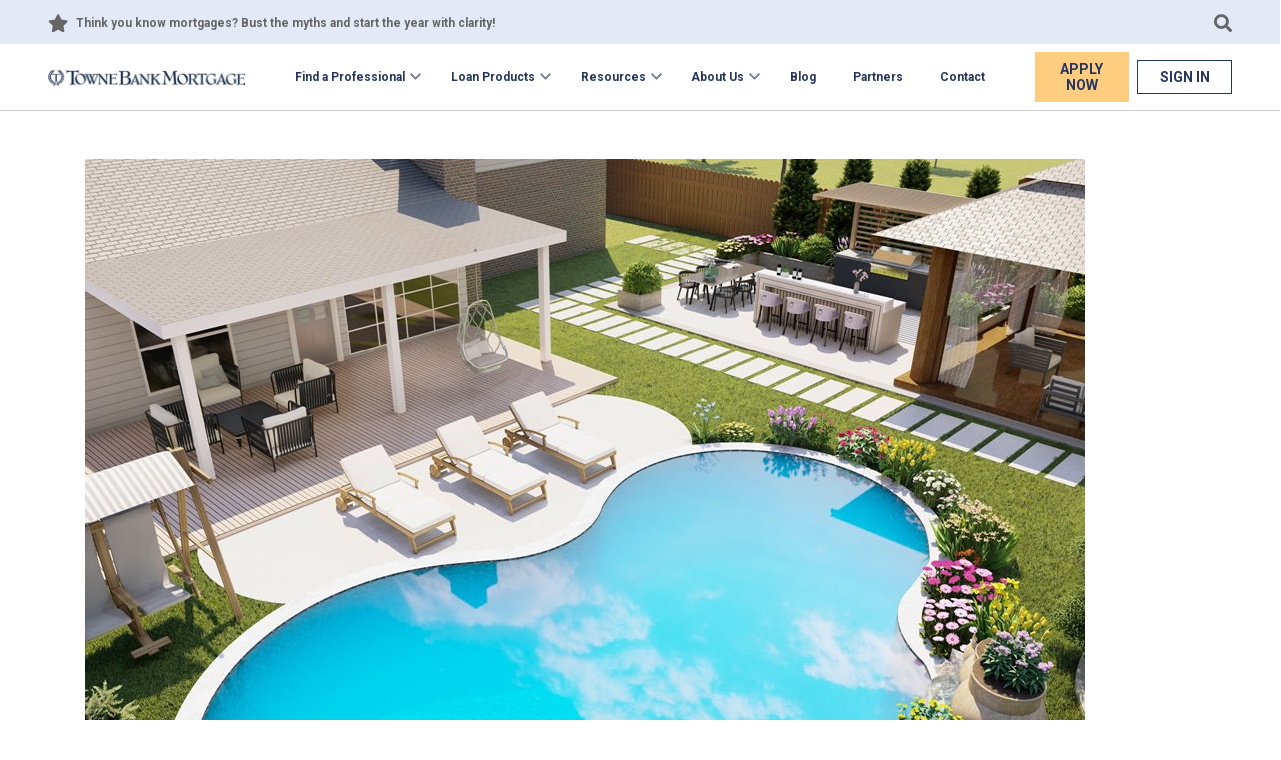

--- FILE ---
content_type: text/html; charset=utf-8
request_url: https://townebankmortgage.com/blog/mortgage/could-you-benefit-from-a-cash-out-refinance/
body_size: 13584
content:






<!DOCTYPE html>

<html>

<head id="head">
    <meta name="viewport" content="width=device-width, initial-scale=1" />
    <meta charset="UTF-8" />
    <meta content="With dropping rates and historically high home values, many Americans are tapping into their home&#x27;s equity with a cash-out refinance." name="description" />
    <meta content="townebank mortgage, hampton roads, virginia beach, virginia, oceanfront, home owner, home financing process, home buying process, first time home owner, mortgage, loan, lender, loan officer, refinancing, cash-out, rates, low, high, income, values, equity, refinance, credit, credit score, debt, finances, opportunities, Alabama, Colorado, Delaware, Florida, Georgia, Kentucky, Maryland, North Carolina, Ohio, Pennsylvania, South Carolina, Tennessee, Texas, Virginia, Washington D.C., West Virginia" name="keywords" />
    <title>Explore the Potential Savings of Cash-Out Refinances</title>
    
        <link rel="icon" href="https://townebankmortgage.com/getattachment/7104f985-afb4-45db-a70c-912d81a7aaa3/Favicon_TBM.ico">

    <!-- JQUERY, added in header so available anywhere -->
    <script src="/Scripts/jquery-3.5.1.min.js"></script>
    <link rel="stylesheet" href="/Content/Css/responsive.css" />
    <link rel="stylesheet" href="https://fonts.googleapis.com/css?family=Roboto:200,300,400,400i,500,600,700,900">
    <link rel="stylesheet" href="/Content/Styles/all.min.css" /> 
    <link rel="stylesheet" href="/lib/bootstrap/css/bootstrap.min.css" />
    <link rel="stylesheet" href="/Content/Css/helpers.css" />
    <link rel="stylesheet" href="/Content/Css/styles.css" />
    <link media="all" rel="stylesheet" href="/Content/Css/video.css">
    <link rel="canonical" href="https://townebankmortgage.com/blog/mortgage/could-you-benefit-from-a-cash-out-refinance/" />
    
    
    <meta property="og:title" content="Could you Benefit from a Cash-Out Refinance?" />
    <meta property="og:description" content="Depending on your current situation, accessing money from your home&#x27;s equity in a cash-out refinance could be a valuable tool to help you achieve your short or long-term financial goals. " />
    <meta property="og:url" content="https://townebankmortgage.com/blog/mortgage/could-you-benefit-from-a-cash-out-refinance/" />
    <meta property="og:image" content="https://townebankmortgage.com/getattachment/b0a27b53-a4ed-4e5b-a079-1b7589e130a7/ASA-BLOGS_April2.jpg?lang=en-US&amp;ext=.jpg" />

    <script type="text/javascript" src="/kentico.resource/abtest/kenticoabtestlogger/en-us/conversionlogger.js" async></script>
    <script type="text/javascript" src="/kentico.resource/activities/kenticoactivitylogger/logger.js?pageIdentifier=5626" async></script>
    <script type="text/javascript" src="/kentico.resource/webanalytics/logger.js?Culture=en-US&amp;HttpStatus=200&amp;Value=0" async></script>
    <link href="/_content/Kentico.Content.Web.Rcl/Content/Bundles/Public/systemPageComponents.min.css" rel="stylesheet" />

    
        <link rel="stylesheet" />
        <!-- Google Analytics/tags -->
            <script>(function (w, d, s, l, i) {
                    w[l] = w[l] || []; w[l].push({
                        'gtm.start':

                            new Date().getTime(), event: 'gtm.js'
                    }); var f = d.getElementsByTagName(s)[0],

                        j = d.createElement(s), dl = l != 'dataLayer' ? '&l=' + l : ''; j.async = true; j.src =

                            'https://www.googletagmanager.com/gtm.js?id=' + i + dl; f.parentNode.insertBefore(j, f);

                })(window, document, 'script', 'dataLayer', 'GTM-KJ4F98');</script>
        <!-- End Google Tag Manager -->
            <!-- Facebook Pixel Code -->
            <script>!function (f, b, e, v, n, t, s) {
                    if (f.fbq) return; n = f.fbq = function () {
                        n.callMethod ?
                            n.callMethod.apply(n, arguments) : n.queue.push(arguments)
                    };

                    if (!f._fbq) f._fbq = n; n.push = n; n.loaded = !0; n.version = '2.0';
                    n.queue = []; t = b.createElement(e); t.async = !0;
                    t.src = v; s = b.getElementsByTagName(e)[0];
                    s.parentNode.insertBefore(t, s)
                }(window, document, 'script',
                    'https://connect.facebook.net/en_US/fbevents.js');

                fbq('init', '672552669775082');
                fbq('track', 'PageView');</script>
            <noscript>
                <img height="1" width="1" src="https://www.facebook.com/tr?id=672552669775082&ev=PageView&noscript=1" />
            </noscript>
            <!-- End Facebook Pixel Code -->
        <!--//Google Structured Data - https://developers.google.com/search/docs/guides/intro-structured-data//-->
        <script type="application/ld+json">
                      {
                          "@context": "http://schema.org/",
                          "@type": "BankOrCreditUnion",
                          "url": "https://townebankmortgage.com",
                          "logo": "https://townebankmortgage.com/getattachment/ed5b717f-b2cc-4dcb-94f4-e7122145af8b/tbmlogoblue.png",
                          "address":
                            {
                              "@type": "PostalAddress",
                              "addressCountry": "United States",
                              "addressLocality": "Norfolk",
                              "addressRegion": "VA",
                              "postalCode": "23510",
                              "streetAddress": "3 Commercial Place, Suite 1200",
                              "telephone": "(888) 637-1321"
                            }
                      }
        </script>
            <script src="//cdn.bc0a.com/autopilot/f00000000127045/autopilot_sdk.js"></script>

</head>

        <!-- Google Tag Manager (noscript) -->
        <noscript>
            <iframe src="https://www.googletagmanager.com/ns.html?id=GTM-KJ4F98"
                    height="0" width="0" style="display:none;visibility:hidden"></iframe>
        </noscript>
        <!-- End Google Tag Manager (noscript) -->
            <!-- Facebook Pixel Code -->
            <script>!function (f, b, e, v, n, t, s) {
                    if (f.fbq) return; n = f.fbq = function () {
                        n.callMethod ?
                            n.callMethod.apply(n, arguments) : n.queue.push(arguments)
                    }; if (!f._fbq) f._fbq = n;
                    n.push = n; n.loaded = !0; n.version = '2.0'; n.queue = []; t = b.createElement(e); t.async = !0;
                    t.src = v; s = b.getElementsByTagName(e)[0]; s.parentNode.insertBefore(t, s)
                }(window,
                    document, 'script', 'https://connect.facebook.net/en_US/fbevents.js');
                fbq('init', '283804925438347'); // Insert your pixel ID here.
                fbq('track', 'PageView');</script>
            <noscript>
                <img height="1" width="1" style="display:none"
                     src="https://www.facebook.com/tr?id=283804925438347&ev=PageView&noscript=1" />
            </noscript>
            <!-- DO NOT MODIFY -->
            <!-- End Facebook Pixel Code -->


<body>
    <noscript>Javascript must be enabled for the correct page display</noscript>
    <div id="wrapper" class="container-fluid">

        <div class="d-none d-lg-flex">
            

<div class="row top-banner fixed-top px-lg-4 px-xl-5 align-items-center text-gray"
     style="background-color: #E3E9F6">
    <div class="col-8 d-flex align-items-center">
        <i class="fas fa-star pr-2"></i>
        <span class="banner-text font-weight-bold">
            <a href="https://townebankmortgage.com/blog/mortgage/the-truth-about-mortgages-myths-to-leave-behind-this-year/">Think you know mortgages? Bust the myths and start the year with clarity!</a>
        </span>
    </div>
    <div class="col-4 d-flex justify-content-end">
            <i id="search-btn" class="fas fa-search"></i>
    </div>
</div>
<div id="search-overlay" style="display:none">
    <div class="row top-banner fixed-top px-lg-4 px-xl-5 justify-content-center align-items-center text-gray" style="background-color: #E3E9F6">
        <div class="col-4 d-flex justify-content-center align-items-center">
            <i id="search-opened_icon" class="fas fa-search brand-text-primary mr-2"></i>
            <form method="get" class="searchBox w-100" action="/search">
                <input class="form-control" name="searchtext" type="text" placeholder="Search" autocomplete="off" />
                <input type="submit" value="" class="d-none" id="top-banner-search" />
            </form>
            <button type="button" class="close ml-2" aria-label="Close">
                <span aria-hidden="true"><i id="close-btn" class="fa fa-times fa-2x"></i></span>
            </button>
        </div>
    </div>
    <div class="row fixed-top mt-5 justify-content-center h-100 text-gray" style="z-index:99999999;">
        <div class="col-4 shadow-sm bg-white p-4" style="z-index:9999999999; height:235px;">
            <h6 class="mb-3">
                <span class="fa-stack">
                    <i class="fas fa-certificate fa-stack-2x"></i>
                    <i class="fas fa-check fa-stack-1x fa-inverse"></i>
                </span> Popular Searches
            </h6>
            <ul>
                <li><a href="/search?searchtext=refinance">refinance</a></li>
                <li><a href="/search?searchtext=renovation+loans">renovation loans</a></li>
                <li><a href="/search?searchtext=jumbo">jumbo</a></li>
                <li><a href="/search?searchtext=conventional+loans">conventional loans</a></li>
                <li><a href="/search?searchtext=loan+officer">loan officer</a></li>
            </ul>
        </div>
    </div>
</div>

<style>
    .fa-search:hover {
        cursor: pointer;
    }
</style>

<script>//scripts
    $(document).ready(function () {
        $('#close-btn').click(function () {
            $('#search-overlay').fadeOut();
        });
        $('#search-btn').click(function () {
            $('#search-overlay').fadeIn();
        });
        // search icon should submit form when clicked
        $('#search-opened_icon').click(() => {
            $('#top-banner-search').click();
        });
    });</script>

        </div>
        <header id="header" class="row align-items-center px-lg-3 px-xl-5 py-lg-2 no-gutters bg-white fixed-top border-bottom border-lighter-gray">
            


<div class="col-12 d-lg-none d-flex">
    <!-- Apply Now button MOBILE -->
    <a id="ApplyTopnav" class="apply-now-button mobile py-2 brand-border-radius text-uppercase font-size-14 font-weight-bold d-flex justify-content-center align-items-center w-50 brand-bg-quaternary border brand-border-quaternary brand-text-primary text-decoration-none"
       href="https://myloan.townebankmortgage.com/homehub/signup/Marketing@TowneBankMortgage.com" target="_blank">Apply Now</a>
    <a id="SignInTopnav" class="signin-now-button mobile py-2 brand-border-radius text-uppercase font-size-14 font-weight-bold d-flex justify-content-center align-items-center w-50 border brand-border-quaternary brand-text-primary text-decoration-none"
       href="https://myloan.townebankmortgage.com/homehub/login/Marketing@TowneBankMortgage.com" target="_blank">Sign In</a>
</div>
<div class="logo col-6 col-lg-2 mx-0 pl-3 pl-lg-0 py-2 py-lg-0 d-flex align-items-center">
    <a href="/">
        
        <img src="https://townebankmortgage.com/getattachment/ed5b717f-b2cc-4dcb-94f4-e7122145af8b/tbmlogoblue.png" alt="TowneBank Mortgage" />

    </a>
</div>
<div class="col-lg-8 col-6 py-2 py-lg-0">
    <nav id="nav" class="navbar navbar-light navbar-expand-lg navbar-toggler">
        <button class="navbar-toggler border-0 ml-auto" type="button" data-toggle="offcanvas" data-target="#navbarSupportedContent" aria-controls="navbarSupportedContent" aria-expanded="false" aria-label="Toggle navigation">
            <span class="navbar-toggler-icon"></span>
        </button>
        <div class="collapse navbar-collapse offcanvas-collapse px-0 px-lg-2 bg-white" id="navbarSupportedContent">
            <ul class="navbar-nav w-100">
                <li class="nav-item d-lg-none">
                    <span class="d-flex align-items-center position-absolute pl-3" style="height: 40px">
                        <i class="fas fa-search mobile-search-icon brand-text-primary"></i>
                    </span>
                    <form method="get" class="searchBox w-100" action="/search">
                        <input class="form-control border-0 py-2 pl-5 pr-3" name="searchtext" type="text" method="get" placeholder="Search" aria-label="Search" autocomplete="off">
                        <input type="submit" value="" class="d-none" />
                    </form>
                </li>
                                <li class="nav-item dropdown font-weight-bold d-lg-flex flex-nowrap">
                                    <a class="nav-link py-3 py-lg-2 px-3 pl-lg-2 pr-lg-0 d-inline-flex flex-grow-1 justify-content-between brand-text-primary" href="#">
                                        Find a Professional
                                    </a>
                                    <button class="dropdown-toggle d-inline-flex align-items-center justify-content-end border-0 bg-transparent px-3 py-3 pr-lg-0 pl-lg-1 py-lg-0" data-toggle="dropdown" aria-expanded="false"></button>
                                    <div class="dropdown-menu border-top-0 brand-border-radius py-0">
                                            <a class="dropdown-item font-weight-bold px-3 py-3" href="/officers/"
                                               target="_self">
                                                <i class="fas fa-users menu-icon d-none d-lg-inline-block">
                                                    <span class="hidden">Loan Officers</span>
                                                </i>
                                                <span class="pl-3">Loan Officers</span>
                                            </a>
                                            <a class="dropdown-item font-weight-bold px-3 py-3" href="/branches/"
                                               target="_self">
                                                <i class="fas fa-map-marked-alt menu-icon d-none d-lg-inline-block">
                                                    <span class="hidden">Locations</span>
                                                </i>
                                                <span class="pl-3">Locations</span>
                                            </a>
                                            <a class="dropdown-item font-weight-bold px-3 py-3" href="https://myloan.townebankmortgage.com/homehub/signup/Marketing@TowneBankMortgage.com"
                                               target="_blank">
                                                <i class="fas fa-edit menu-icon d-none d-lg-inline-block">
                                                    <span class="hidden">Apply Now</span>
                                                </i>
                                                <span class="pl-3">Apply Now</span>
                                            </a>
                                    </div>
                                </li>
                                <li class="nav-item dropdown font-weight-bold d-lg-flex flex-nowrap">
                                    <a class="nav-link py-3 py-lg-2 px-3 pl-lg-2 pr-lg-0 d-inline-flex flex-grow-1 justify-content-between brand-text-primary" href="/loan-products/">
                                        Loan Products
                                    </a>
                                    <button class="dropdown-toggle d-inline-flex align-items-center justify-content-end border-0 bg-transparent px-3 py-3 pr-lg-0 pl-lg-1 py-lg-0" data-toggle="dropdown" aria-expanded="false"></button>
                                    <div class="dropdown-menu border-top-0 brand-border-radius py-0">
                                            <a class="dropdown-item font-weight-bold px-3 py-3" href="/loan-products/purchase/"
                                               target="_self">
                                                <i class="fas fa-key menu-icon d-none d-lg-inline-block">
                                                    <span class="hidden">Purchase</span>
                                                </i>
                                                <span class="pl-3">Purchase</span>
                                            </a>
                                            <a class="dropdown-item font-weight-bold px-3 py-3" href="/loan-products/refinance/"
                                               target="_self">
                                                <i class="fas fa-star menu-icon d-none d-lg-inline-block">
                                                    <span class="hidden">Home Refinance Loans</span>
                                                </i>
                                                <span class="pl-3">Home Refinance Loans</span>
                                            </a>
                                            <a class="dropdown-item font-weight-bold px-3 py-3" href="/loan-products/build/"
                                               target="_self">
                                                <i class="fas fa-tools menu-icon d-none d-lg-inline-block">
                                                    <span class="hidden">Build</span>
                                                </i>
                                                <span class="pl-3">Build</span>
                                            </a>
                                    </div>
                                </li>
                                <li class="nav-item dropdown font-weight-bold d-lg-flex flex-nowrap">
                                    <a class="nav-link py-3 py-lg-2 px-3 pl-lg-2 pr-lg-0 d-inline-flex flex-grow-1 justify-content-between brand-text-primary" href="#">
                                        Resources
                                    </a>
                                    <button class="dropdown-toggle d-inline-flex align-items-center justify-content-end border-0 bg-transparent px-3 py-3 pr-lg-0 pl-lg-1 py-lg-0" data-toggle="dropdown" aria-expanded="false"></button>
                                    <div class="dropdown-menu border-top-0 brand-border-radius py-0">
                                            <a class="dropdown-item font-weight-bold px-3 py-3" href="/calculators/"
                                               target="_self">
                                                <i class="fas fa-calculator menu-icon d-none d-lg-inline-block">
                                                    <span class="hidden">Mortgage Calculators</span>
                                                </i>
                                                <span class="pl-3">Mortgage Calculators</span>
                                            </a>
                                            <a class="dropdown-item font-weight-bold px-3 py-3" href="https://simplenexus.com/borrower/go_mobile/Marketing@TowneBankMortgage.com"
                                               target="_blank">
                                                <i class="fas fa-mobile-alt menu-icon d-none d-lg-inline-block">
                                                    <span class="hidden">Download Our Mortgage App</span>
                                                </i>
                                                <span class="pl-3">Download Our Mortgage App</span>
                                            </a>
                                            <a class="dropdown-item font-weight-bold px-3 py-3" href="/resources/"
                                               target="_self">
                                                <i class="fas fa-star menu-icon d-none d-lg-inline-block">
                                                    <span class="hidden">Mortgage Resources: Tips for Every Buyer</span>
                                                </i>
                                                <span class="pl-3">Mortgage Resources: Tips for Every Buyer</span>
                                            </a>
                                    </div>
                                </li>
                                <li class="nav-item dropdown font-weight-bold d-lg-flex flex-nowrap">
                                    <a class="nav-link py-3 py-lg-2 px-3 pl-lg-2 pr-lg-0 d-inline-flex flex-grow-1 justify-content-between brand-text-primary" href="#">
                                        About Us
                                    </a>
                                    <button class="dropdown-toggle d-inline-flex align-items-center justify-content-end border-0 bg-transparent px-3 py-3 pr-lg-0 pl-lg-1 py-lg-0" data-toggle="dropdown" aria-expanded="false"></button>
                                    <div class="dropdown-menu border-top-0 brand-border-radius py-0">
                                            <a class="dropdown-item font-weight-bold px-3 py-3" href="/aboutus/about-townebank/"
                                               target="_self">
                                                <i class="fas fa-home menu-icon d-none d-lg-inline-block">
                                                    <span class="hidden">About TowneBank Mortgage</span>
                                                </i>
                                                <span class="pl-3">About TowneBank Mortgage</span>
                                            </a>
                                            <a class="dropdown-item font-weight-bold px-3 py-3" href="/aboutus/our-leadership/"
                                               target="_self">
                                                <i class="fas fa-star menu-icon d-none d-lg-inline-block">
                                                    <span class="hidden">Our Leadership</span>
                                                </i>
                                                <span class="pl-3">Our Leadership</span>
                                            </a>
                                            <a class="dropdown-item font-weight-bold px-3 py-3" href="/aboutus/opportunities-at-towne/"
                                               target="_self">
                                                <i class="far fa-user-circle menu-icon d-none d-lg-inline-block">
                                                    <span class="hidden">Career Opportunities</span>
                                                </i>
                                                <span class="pl-3">Career Opportunities</span>
                                            </a>
                                    </div>
                                </li>
                                <li class="nav-item font-weight-bold">
                                    <a class="py-3 py-lg-2 px-3 px-lg-2 d-block brand-text-primary" href="/blog/">Blog</a>
                                </li>
                                <li class="nav-item font-weight-bold">
                                    <a class="py-3 py-lg-2 px-3 px-lg-2 d-block brand-text-primary" href="/partners/">Partners</a>
                                </li>
                                <li class="nav-item font-weight-bold">
                                    <a class="py-3 py-lg-2 px-3 px-lg-2 d-block brand-text-primary" href="/contact/">Contact</a>
                                </li>
            </ul>

            <ul class="header-socials list-group list-unstyled d-flex flex-row justify-content-center flex-wrap py-3 d-lg-none">
                <li class="list-group-item py-0 px-3 border-0">
                    
        <a href="https://www.facebook.com/TowneBankMtg" target="_blank">
            <i class="fab fa-facebook-square brand-text-primary">
                <span class="hidden">facebook</span>
            </i>
        </a>

                </li>
                <li class="list-group-item py-0 px-3 border-0">
                    
        <a href="https://www.linkedin.com/company/townebank-mortgage" target="_blank"><i class="fab fa-linkedin brand-text-primary"><span class="hidden">linkedin</span></i></a>

                </li>
                <li class="list-group-item py-0 px-3 border-0">
                    
        <a href="https://www.instagram.com/townebankmtg/" target="_blank"><i class="fab fa-instagram-square brand-text-primary"><span class="hidden">instagram</span></i></a>

                </li>
                <li class="list-group-item py-0 px-3 border-0">
                    
        <a href="https://www.tiktok.com/@townebankmtg" target="_blank"><i class="fab fa-tiktok brand-text-primary"><span class="hidden">tiktok</span></i></a>

                </li>
            </ul>
        </div>
    </nav>
</div>
<div class="d-none d-lg-flex col-lg-2 align-items-center text-center">
    <!-- Apply Now button DESKTOP -->
    <a id="ApplyTopnav" class="apply-now-button py-2 px-2 w-50 text-uppercase font-size-14 font-weight-bold brand-bg-quaternary border brand-border-quaternary brand-text-primary text-decoration-none"
       href="https://myloan.townebankmortgage.com/homehub/signup/Marketing@TowneBankMortgage.com" target="_blank">Apply Now</a>
    <a id="SignInTopnav" class="signin-now-button py-2 px-2 ml-2 w-50 text-uppercase font-size-14 font-weight-bold border text-decoration-none"
       href="https://myloan.townebankmortgage.com/homehub/login/Marketing@TowneBankMortgage.com" target="_blank">Sign In</a>
</div>

<style>
    .signin-now-button {
        background-color: white !important;
        border: 1px solid var(--brand-primary) !important;
        /*        padding: 14px 18px;*/
        color: var(--brand-primary) !important;
        /*width: calc(50% - 10px);*/ /* Adjust width to ensure space between buttons */
        text-align: center;
    }
    .signin-now-button:hover {
        background-color: #E3E9F6 !important;
        border: 1px solid var(--brand-primary) !important;
        color: var(--brand-primary) !important;
    }
    #header .signin-now-button.mobile {
        height: 2.8125rem;
        background-color: #E3E9F6 !important;
        border: 1px solid #E3E9F6 !important;
    }
        #header .signin-now-button.mobile:hover {
            background-color: var(--brand-primary) !important;
            border: 1px solid #E3E9F6 !important;
            color: white !important;
        }
</style>

<script>// toggle nav dropdown on click if parent is not own page
    const navItems = document.querySelectorAll('.navbar .nav-item.dropdown');
    navItems.forEach(item => {
        const link = item.querySelector('.nav-link[href="#"]');
        const toggler = item.querySelector('.dropdown-toggle');
        item.addEventListener('click', (e) => {
            if (e.target === link) {
                e.preventDefault();
                e.stopPropagation();
                toggler.click();
            }
        });
    });</script>
        </header>

        <div class="mobile-overlay"></div>
        <main id="main" role="main" class="d-flex mx-n3 flex-column">
            



<!-- banner of the page -->


<section class="container mt-5">
    <div class="row">
        <div class="col-12 justify-content-center">
            <img src="https://townebankmortgage.com/getattachment/b0a27b53-a4ed-4e5b-a079-1b7589e130a7/ASA-BLOGS_April2.jpg?lang=en-US&amp;ext=.jpg" alt="Could you Benefit from a Cash-Out Refinance?" />
        </div>
    </div>
</section>
<section class="container my-5">
    <div class="row">
        <div class="col-12 col-sm-9">
            <h1 class="brand-text-primary font-weight-light py-2 mb-4">Could you Benefit from a Cash-Out Refinance?</h1>
        </div>
    </div>
    <div class="row">
        <div class="col-12 col-sm-9 mb-5 mb-sm-0">
            <span class="blog-content font-size-14 text-gray">Looking to make some needed home improvements, add a pool in the backyard, pay for tuition, or take that out-of-country dream trip?<br />
<br />
<big><strong>How does a cash-out refinance work?&nbsp;</strong></big><br />
<br />
When you refinance your mortgage, you replace your original mortgage with a new one. Refinancing allows borrowers to obtain a new mortgage with a new interest rate and term. You&#39;re not eliminating your debt; you&#39;re moving it to a new loan.&nbsp;<br />
<br />
In a cash-out refinance, you can access the equity in your home in a lump sum payout in exchange for a larger mortgage. The amount of cash you can pull out depends on the current value of your home and how much you owe on your mortgage.&nbsp;<br />
<br />
That&#39;s why, to qualify for a cash-out refinance, you need to have a certain amount of equity in your home to pull from. Typically, lenders want you to keep at least 20% equity in your home.&nbsp;<br />
<br />
<big><strong>What is equity?&nbsp;</strong></big><br />
<br />
Equity is a homeowner&#39;s financial interest in a property. It is the difference between the fair market value of the property and the amount still owed on its mortgage and other liens. Homeowners gain equity by making payments toward their principal each month and/or when the value of their home rises.&nbsp;<br />
<br />
Homeowners who put more significant amounts down on their homes or have been in their homes for a more extended period tend to have more equity built up. However, with the recent growth in home prices, many Americans are experiencing a rapid increase in their home&#39;s value compared to a few years ago, leaving them with additional equity in their home.&nbsp;<br />
<br />
When applying for a cash-out refinance, your lender will likely send an appraiser to your house to assess your home&#39;s market value, regardless of how much you purchased your home for.&nbsp;<br />
<br />
<big><strong>How much cash could you potentially receive in a cash-out refinance?&nbsp;</strong></big><br />
<br />
Your loan officer will be able to run the numbers and figure out if a cash-out refinance makes sense for your situation. The amount of cash you can access will depend on several factors, such as the current value of your home, the amount you owe on your mortgage, your current debts and incomes, your credit score, and other factors.&nbsp;<br />
<br />
<big><strong>How can you use your money?&nbsp;</strong></big><br />
<br />
Once a homeowner closes on their cash-out refinance, a lump sum is typically wired their your bank account at closing and can be used for virtually anything.&nbsp;<br />
<br />
Here&#39;s what it is commonly used for:&nbsp;
<ul>
	<li>Home improvement projects or renovations, such as additions, kitchen or bath renovations or adding outdoor living space. Putting the money back into your home can also help boost your home&#39;s value, increasing your equity. &nbsp;</li>
	<li>Education expenses, such as college tuition.&nbsp;</li>
	<li>Unexpected expenses, such as medical bills, legal fees or car repair costs.&nbsp;</li>
	<li>Money for a down payments a vacation home or investment property.&nbsp;</li>
	<li>Consolidating debt to pay off high-interest credit card debt or other bills.&nbsp;</li>
	<li>Weddings, vacations or other dream opportunities.&nbsp;</li>
</ul>
<br />
NOTE: Refinancing an existing loan may result in finance charges being higher over the life of the loan. Reduction of payments may reflect a longer term.</span>
        </div>
        <div class="col-12 col-sm-3 pl-sm-4">
            <h3 class="brand-text-primary font-weight-light pb-2">Categories</h3>
            <nav class="nav flex-column">
                    <a class="nav-link brand-text-primary pl-0 " href="/blog/readysetgrow/">#ReadySetGrow</a>
                    <a class="nav-link brand-text-primary pl-0 " href="/blog/agent-co-marketing/">Agent Co-Marketing</a>
                    <a class="nav-link brand-text-primary pl-0 " href="/blog/home-tips/">Home Tips</a>
                    <a class="nav-link brand-text-primary pl-0 " href="/blog/join-our-team/">Join Our Team</a>
                    <a class="nav-link brand-text-primary pl-0 font-weight-bold" href="/blog/mortgage/">Mortgage</a>
                    <a class="nav-link brand-text-primary pl-0 " href="/blog/news-events/">News &#x2B; Events</a>
                    <a class="nav-link brand-text-primary pl-0 " href="/blog/real-estate/">Real Estate</a>
                    <a class="nav-link brand-text-primary pl-0 " href="/blog/home-lifestyle/">Home &amp; Lifestyle</a>
                    <a class="nav-link brand-text-primary pl-0 " href="/blog/careers-d47dfa54dd7586ce9c9e2ebe701fb1f6/">Careers</a>
                    <a class="nav-link brand-text-primary pl-0 " href="/blog/mortgage-finance-56af53a53db8cab4e84097abbaef9019/">Home Buying &amp; Selling</a>
                <a class="nav-link brand-text-primary pl-0" href="/all-categories">All Categories</a>
            </nav>
        </div>
    </div>
</section>

<style>
    .blog-content h1:first-of-type {
        display: none;
    }
</style>

        </main>
        <footer id="footer" class="row px-lg-5 px-3 py-5">
            <div class="container-fluid">
                <div class="row flex-column flex-lg-row">
                    <div class="footer-logo col-lg-5 col-12 col-sm-6 offset-sm-3 m-lg-0 mx-auto mt-0 mb-4">
                        <a href="/">
                            
        <img src="https://townebankmortgage.com/getattachment/43fe08b8-e6ec-45d6-9bff-24d3ec138db6/tbmlogoblue-(1).png" alt="TowneBank Mortgage" class="footer-logo d-block mx-auto">

                        </a>
                        <ul class="list-group list-unstyled d-flex flex-row justify-content-center mt-4">
                            <li class="list-group-item py-0 px-3 border-0">
                                
        <a href="https://www.facebook.com/TowneBankMtg" target="_blank">
            <i class="fab fa-facebook-square brand-text-primary">
                <span class="hidden">facebook</span>
            </i>
        </a>

                            </li>
                            <li class="list-group-item py-0 px-3 border-0">
                                
        <a href="https://www.linkedin.com/company/townebank-mortgage" target="_blank"><i class="fab fa-linkedin brand-text-primary"><span class="hidden">linkedin</span></i></a>

                            </li>
                            <li class="list-group-item py-0 px-3 border-0">
                                
        <a href="https://www.instagram.com/townebankmtg/" target="_blank"><i class="fab fa-instagram-square brand-text-primary"><span class="hidden">instagram</span></i></a>

                            </li>
                            <li class="list-group-item py-0 px-3 border-0">
                                
        <a href="https://www.tiktok.com/@townebankmtg" target="_blank"><i class="fab fa-tiktok brand-text-primary"><span class="hidden">tiktok</span></i></a>

                            </li>
                        </ul>
                    </div>
                    <div class="footer-mission-statement font-size-14 col-lg-7 col-12 mb-4 mb-md-0 pb-lg-3 pl-lg-5">
                        
TowneBank Mortgage is your hometown mortgage company. As a division of TowneBank, we uphold the principles and philosophies that have been established by our hometown traditions. TowneBank Mortgage is dedicated to providing the personal experience that you expect from a hometown lender with the most advanced technology available to offer affordable loans, quick processing and exceptional service.
                        <nav class="pt-3 text-center">
                            <ul class="list-group list-unstyled flex-lg-row m-0 p-0">
                                <li class="list-group-item border-0 py-1 px-0 py-lg-0 pr-lg-3"><a href="/aboutus/website-accessibility">Website Accessibility</a></li>
                                <li class="list-group-item border-0 py-1 px-0 py-lg-0 px-lg-3"><a href="/aboutus/privacy-policy">Privacy &amp; Security</a></li>
                                <li class="list-group-item border-0 py-1 px-0 py-lg-0 px-lg-3">NMLS # 
512138</li>
                            </ul>
                        </nav>
                    </div>
                </div>
                <div class="row row-cols-1 row-cols-md-5 footer-navigation my-2 my-md-5">
                    


    <div class="col">
        <ul class="list-group mb-4 mb-md-0 text-center text-md-left">
            <li class="list-group-item border-0">HOME PURCHASE</li>
                <li class="list-group-item border-0 font-size-14">
                    <a href="/purchase-a-new-home/">
                        Purchase A New Home
                    </a>
                </li>
                <li class="list-group-item border-0 font-size-14">
                    <a href="/mortgage-prequalification/">
                        Mortgage Pre-Qualification
                    </a>
                </li>
                <li class="list-group-item border-0 font-size-14">
                    <a href="/home-buying-process/">
                        Home Buying Process
                    </a>
                </li>
                <li class="list-group-item border-0 font-size-14">
                    <a href="/first-time-home-buyer/">
                        First-Time Home Buyer
                    </a>
                </li>
        </ul>
    </div>
    <div class="col">
        <ul class="list-group mb-4 mb-md-0 text-center text-md-left">
            <li class="list-group-item border-0">HOME REFINANCE</li>
                <li class="list-group-item border-0 font-size-14">
                    <a href="/home-refinancing/">
                        Home Refinancing
                    </a>
                </li>
                <li class="list-group-item border-0 font-size-14">
                    <a href="/cash-out-refinance-1/">
                        Cash-Out Refinance
                    </a>
                </li>
                <li class="list-group-item border-0 font-size-14">
                    <a href="/reasons-to-refinance/">
                        Reasons To Refinance
                    </a>
                </li>
                <li class="list-group-item border-0 font-size-14">
                    <a href="/refinance-process/">
                        Refinance Process
                    </a>
                </li>
        </ul>
    </div>
    <div class="col">
        <ul class="list-group mb-4 mb-md-0 text-center text-md-left">
            <li class="list-group-item border-0">LOAN OPTIONS</li>
                <li class="list-group-item border-0 font-size-14">
                    <a href="/fixed-rate-mortgage/">
                        Fixed-Rate Mortgage
                    </a>
                </li>
                <li class="list-group-item border-0 font-size-14">
                    <a href="/adjustable-rate-mortgage/">
                        Adjustable-Rate Mortgage
                    </a>
                </li>
                <li class="list-group-item border-0 font-size-14">
                    <a href="/construction-loans/">
                        Construction Loans
                    </a>
                </li>
                <li class="list-group-item border-0 font-size-14">
                    <a href="/loan-types/">
                        Loan Types
                    </a>
                </li>
        </ul>
    </div>
    <div class="col">
        <ul class="list-group mb-4 mb-md-0 text-center text-md-left">
            <li class="list-group-item border-0">LEGAL</li>
                <li class="list-group-item border-0 font-size-14">
                    <a href="/privacy-security/">
                        Privacy &amp; Security
                    </a>
                </li>
                <li class="list-group-item border-0 font-size-14">
                    <a href="/digital-use-practices/">
                        Digital Use Practices
                    </a>
                </li>
                <li class="list-group-item border-0 font-size-14">
                    <a href="/terms-of-use/">
                        Terms Of Use
                    </a>
                </li>
        </ul>
    </div>
    <div class="col">
        <ul class="list-group mb-4 mb-md-0 text-center text-md-left">
            <li class="list-group-item border-0">ABOUT</li>
                <li class="list-group-item border-0 font-size-14">
                    <a href="/contact-us/">
                        Contact Us
                    </a>
                </li>
                <li class="list-group-item border-0 font-size-14">
                    <a href="/aboutus/opportunities-at-towne/">
                        Career Opportunities
                    </a>
                </li>
                <li class="list-group-item border-0 font-size-14">
                    <a href="/branches/">
                        Locations
                    </a>
                </li>
        </ul>
    </div>

                </div>
                <hr />
                <div class="row text-center mx-sm-5 font-weight-bold mt-5 mb-3">
                    <div class="col">
                        
        <p>TowneBank Mortgage lends in the following states:<br />Alabama  | &#xD;&#xA;Colorado  | &#xD;&#xA;Delaware  | &#xD;&#xA;Florida  | &#xD;&#xA;Georgia  | &#xD;&#xA;Kentucky  | &#xD;&#xA;Louisiana  | &#xD;&#xA;Maryland  | &#xD;&#xA;Mississippi  | &#xD;&#xA;North Carolina  | &#xD;&#xA;Ohio  |&#xD;&#xA;Pennsylvania  | &#xD;&#xA;South Carolina  | &#xD;&#xA;Tennessee  | &#xD;&#xA;Texas  | &#xD;&#xA;Virginia | &#xD;&#xA;Washington D.C.  | &#xD;&#xA;West Virginia</p>

                    </div>
                </div>
                <div class="row justify-content-center mb-4">
                    <img src="/Content/Images/ehl.svg" style="width: 65px;" />
                </div>
                <div class="row text-center">

                    <div class="col-12">
                        
        <p>NOTICE TO CONSUMERS REGARDING MARYLAND LENDER LICENSEES: TowneBank Mortgage is licensed to engage in business as a Maryland Mortgage Lender and assigned a unique NMLS identifier number: 512138. The NMLS Consumer Access Website is linked here: <a href="https://www.nmlsconsumeraccess.org" target="_blank">https://www.nmlsconsumeraccess.org/</a>
<br>
<br>
While TowneBank Mortgage offers educational and promotional materials in languages other than English, not all of TowneBank Mortgage's services and documents are available in those languages. All official mortgage documents, such as applications, disclosures, closing documents, etc.  will occur in English. If you have questions about the extent of our Non-English language services or would like additional information, please contact <a href="mailto:marketing@townebankmortgage.com">marketing@townebankmortgage.com</a></p>

                    </div>
                    <div class="col-12">
                        
        <p>Links and content are being provided for informational purposes only. TowneBank Mortgage has no control over any other website and is not able to endorse, guarantee or monitor content, availability, viewpoints, products or services that are offered or expressed on any site other than this one. This is not a commitment to lend.</p>

                    </div>
                    <div class="col-12">
                        
        <span class="copyright font-weight-lighter w-100">
            &copy; 2026 TowneBank Mortgage. All Rights Reserved.  3 Commercial Place, Suite 1200, Norfolk, VA 23510. Phone: (888) 637-1321
        </span>

                    </div>
                </div>
        </footer>
    </div>
    <!-- Modal [see jquery.main.js] -->
    <div class="modal" id="newsletter" tabindex="-1" role="dialog" aria-labelledby="NewsletterLabel" aria-hidden="true">
        <div class="modal-content" role="document">
            <div class="modal-header">
                <h5 class="modal-title" id="addContactLabel">Subscribe</h5>
            </div>
            <div class="modal-body">







<script src="https://www.google.com/recaptcha/api.js" async defer></script>
<form class="subscribe-form" onsubmit="replaceForm(event)" action="/newslettersubscriptionwidget/subscribe" method="post">
    <input name="__Kentico_PB_ComponentProps" type="hidden" value="CfDJ8GTK2Y&#x2B;IWIFEi7//VP2p2G4PcwUjOKZB7DJwFvnvzvSvh3vF8qVOQuMPoUoNSYBqhY1RapKC8aEmkU1Q1hfUvkpLwNb7FbPA30gobjXxIpLTAtbFpTnt123g5b3KP52gPcfY6tG7gYKFTZ&#x2B;MnTrJIHZlCU669AlMBne2m3oZ0W0tGrNC/ljJ7SYAPwurv2NYMA==" />

    <div class="form-group">
        <div class="form-group-label">
            <label for="Email">Want to stay up to date? Please leave us your email address.</label>
        </div>
        <div class="form-group-input">
            <input type="email" data-val="true" data-val-email="Please enter a valid email address" data-val-maxlength="Maximum allowed length of the email is 250" data-val-maxlength-max="250" data-val-required="Please enter your email" id="Email" maxlength="250" name="Email" value="" />
        </div>
    </div>

    <div class="g-recaptcha"
         data-sitekey="6LeLg6wdAAAAAJCpZn9rQYHz5mKznbgN8JTi3uOi"
         style="margin: 20px 0;">
    </div>

    <input id="btnSubscribe" type="submit" value="Subscribe" class="btn btn-primary" />

<input name="__RequestVerificationToken" type="hidden" value="CfDJ8GTK2Y-IWIFEi7__VP2p2G609nD0yt6sGWsY03M0p4o2mBw_yALA1Csk--92i6b_h0ZQfcg-sFZzn5oqx6vhCc1ikEYnwuwgTI5zznFKuRVkTkzOcpVB25F13TuhjEENFluajX-fSNjQyysbkC0N21w" /></form>
<span class="message message-error field-validation-valid" data-valmsg-for="Email" data-valmsg-replace="true"></span>
    

            </div>
        </div>
    </div>


    <script src="https://cdn.jsdelivr.net/npm/popper.js@1.16.1/dist/umd/popper.min.js" integrity="sha384-9/reFTGAW83EW2RDu2S0VKaIzap3H66lZH81PoYlFhbGU+6BZp6G7niu735Sk7lN" crossorigin="anonymous"></script>
    <script src="/Scripts/mobileMenu.js"></script>
    <script src="/lib/bootstrap/js/bootstrap.min.js"></script>
    <script src="/Content/Scripts/jquery.main.js"></script>
    <script src="/Scripts/froalaConfig.js"></script>
    <script type="text/javascript" src="//cdn.jsdelivr.net/npm/slick-carousel@1.8.1/slick/slick.min.js"></script>
    <script src="https://cdnjs.cloudflare.com/ajax/libs/jquery-modal/0.9.1/jquery.modal.min.js"></script>
    <script type="text/javascript">
window.kentico = window.kentico || {};
window.kentico.builder = {}; 
window.kentico.builder.useJQuery = true;</script><script src="/Content/Bundles/Public/pageComponents.min.js"></script>
<script src="/_content/Kentico.Content.Web.Rcl/Content/Bundles/Public/systemFormComponents.min.js"></script>
<script src="/FormBuilder/Public/FormComponents/ColorFormComponent/colorFormComponent.js"></script>
<script src="/FormBuilder/Public/FormComponents/RgbInputComponent/colorInputParser.js"></script>


    


</body>

</html>


--- FILE ---
content_type: text/html; charset=utf-8
request_url: https://www.google.com/recaptcha/api2/anchor?ar=1&k=6LeLg6wdAAAAAJCpZn9rQYHz5mKznbgN8JTi3uOi&co=aHR0cHM6Ly90b3duZWJhbmttb3J0Z2FnZS5jb206NDQz&hl=en&v=7gg7H51Q-naNfhmCP3_R47ho&size=normal&anchor-ms=20000&execute-ms=30000&cb=eez2ffke6kvz
body_size: 49077
content:
<!DOCTYPE HTML><html dir="ltr" lang="en"><head><meta http-equiv="Content-Type" content="text/html; charset=UTF-8">
<meta http-equiv="X-UA-Compatible" content="IE=edge">
<title>reCAPTCHA</title>
<style type="text/css">
/* cyrillic-ext */
@font-face {
  font-family: 'Roboto';
  font-style: normal;
  font-weight: 400;
  font-stretch: 100%;
  src: url(//fonts.gstatic.com/s/roboto/v48/KFO7CnqEu92Fr1ME7kSn66aGLdTylUAMa3GUBHMdazTgWw.woff2) format('woff2');
  unicode-range: U+0460-052F, U+1C80-1C8A, U+20B4, U+2DE0-2DFF, U+A640-A69F, U+FE2E-FE2F;
}
/* cyrillic */
@font-face {
  font-family: 'Roboto';
  font-style: normal;
  font-weight: 400;
  font-stretch: 100%;
  src: url(//fonts.gstatic.com/s/roboto/v48/KFO7CnqEu92Fr1ME7kSn66aGLdTylUAMa3iUBHMdazTgWw.woff2) format('woff2');
  unicode-range: U+0301, U+0400-045F, U+0490-0491, U+04B0-04B1, U+2116;
}
/* greek-ext */
@font-face {
  font-family: 'Roboto';
  font-style: normal;
  font-weight: 400;
  font-stretch: 100%;
  src: url(//fonts.gstatic.com/s/roboto/v48/KFO7CnqEu92Fr1ME7kSn66aGLdTylUAMa3CUBHMdazTgWw.woff2) format('woff2');
  unicode-range: U+1F00-1FFF;
}
/* greek */
@font-face {
  font-family: 'Roboto';
  font-style: normal;
  font-weight: 400;
  font-stretch: 100%;
  src: url(//fonts.gstatic.com/s/roboto/v48/KFO7CnqEu92Fr1ME7kSn66aGLdTylUAMa3-UBHMdazTgWw.woff2) format('woff2');
  unicode-range: U+0370-0377, U+037A-037F, U+0384-038A, U+038C, U+038E-03A1, U+03A3-03FF;
}
/* math */
@font-face {
  font-family: 'Roboto';
  font-style: normal;
  font-weight: 400;
  font-stretch: 100%;
  src: url(//fonts.gstatic.com/s/roboto/v48/KFO7CnqEu92Fr1ME7kSn66aGLdTylUAMawCUBHMdazTgWw.woff2) format('woff2');
  unicode-range: U+0302-0303, U+0305, U+0307-0308, U+0310, U+0312, U+0315, U+031A, U+0326-0327, U+032C, U+032F-0330, U+0332-0333, U+0338, U+033A, U+0346, U+034D, U+0391-03A1, U+03A3-03A9, U+03B1-03C9, U+03D1, U+03D5-03D6, U+03F0-03F1, U+03F4-03F5, U+2016-2017, U+2034-2038, U+203C, U+2040, U+2043, U+2047, U+2050, U+2057, U+205F, U+2070-2071, U+2074-208E, U+2090-209C, U+20D0-20DC, U+20E1, U+20E5-20EF, U+2100-2112, U+2114-2115, U+2117-2121, U+2123-214F, U+2190, U+2192, U+2194-21AE, U+21B0-21E5, U+21F1-21F2, U+21F4-2211, U+2213-2214, U+2216-22FF, U+2308-230B, U+2310, U+2319, U+231C-2321, U+2336-237A, U+237C, U+2395, U+239B-23B7, U+23D0, U+23DC-23E1, U+2474-2475, U+25AF, U+25B3, U+25B7, U+25BD, U+25C1, U+25CA, U+25CC, U+25FB, U+266D-266F, U+27C0-27FF, U+2900-2AFF, U+2B0E-2B11, U+2B30-2B4C, U+2BFE, U+3030, U+FF5B, U+FF5D, U+1D400-1D7FF, U+1EE00-1EEFF;
}
/* symbols */
@font-face {
  font-family: 'Roboto';
  font-style: normal;
  font-weight: 400;
  font-stretch: 100%;
  src: url(//fonts.gstatic.com/s/roboto/v48/KFO7CnqEu92Fr1ME7kSn66aGLdTylUAMaxKUBHMdazTgWw.woff2) format('woff2');
  unicode-range: U+0001-000C, U+000E-001F, U+007F-009F, U+20DD-20E0, U+20E2-20E4, U+2150-218F, U+2190, U+2192, U+2194-2199, U+21AF, U+21E6-21F0, U+21F3, U+2218-2219, U+2299, U+22C4-22C6, U+2300-243F, U+2440-244A, U+2460-24FF, U+25A0-27BF, U+2800-28FF, U+2921-2922, U+2981, U+29BF, U+29EB, U+2B00-2BFF, U+4DC0-4DFF, U+FFF9-FFFB, U+10140-1018E, U+10190-1019C, U+101A0, U+101D0-101FD, U+102E0-102FB, U+10E60-10E7E, U+1D2C0-1D2D3, U+1D2E0-1D37F, U+1F000-1F0FF, U+1F100-1F1AD, U+1F1E6-1F1FF, U+1F30D-1F30F, U+1F315, U+1F31C, U+1F31E, U+1F320-1F32C, U+1F336, U+1F378, U+1F37D, U+1F382, U+1F393-1F39F, U+1F3A7-1F3A8, U+1F3AC-1F3AF, U+1F3C2, U+1F3C4-1F3C6, U+1F3CA-1F3CE, U+1F3D4-1F3E0, U+1F3ED, U+1F3F1-1F3F3, U+1F3F5-1F3F7, U+1F408, U+1F415, U+1F41F, U+1F426, U+1F43F, U+1F441-1F442, U+1F444, U+1F446-1F449, U+1F44C-1F44E, U+1F453, U+1F46A, U+1F47D, U+1F4A3, U+1F4B0, U+1F4B3, U+1F4B9, U+1F4BB, U+1F4BF, U+1F4C8-1F4CB, U+1F4D6, U+1F4DA, U+1F4DF, U+1F4E3-1F4E6, U+1F4EA-1F4ED, U+1F4F7, U+1F4F9-1F4FB, U+1F4FD-1F4FE, U+1F503, U+1F507-1F50B, U+1F50D, U+1F512-1F513, U+1F53E-1F54A, U+1F54F-1F5FA, U+1F610, U+1F650-1F67F, U+1F687, U+1F68D, U+1F691, U+1F694, U+1F698, U+1F6AD, U+1F6B2, U+1F6B9-1F6BA, U+1F6BC, U+1F6C6-1F6CF, U+1F6D3-1F6D7, U+1F6E0-1F6EA, U+1F6F0-1F6F3, U+1F6F7-1F6FC, U+1F700-1F7FF, U+1F800-1F80B, U+1F810-1F847, U+1F850-1F859, U+1F860-1F887, U+1F890-1F8AD, U+1F8B0-1F8BB, U+1F8C0-1F8C1, U+1F900-1F90B, U+1F93B, U+1F946, U+1F984, U+1F996, U+1F9E9, U+1FA00-1FA6F, U+1FA70-1FA7C, U+1FA80-1FA89, U+1FA8F-1FAC6, U+1FACE-1FADC, U+1FADF-1FAE9, U+1FAF0-1FAF8, U+1FB00-1FBFF;
}
/* vietnamese */
@font-face {
  font-family: 'Roboto';
  font-style: normal;
  font-weight: 400;
  font-stretch: 100%;
  src: url(//fonts.gstatic.com/s/roboto/v48/KFO7CnqEu92Fr1ME7kSn66aGLdTylUAMa3OUBHMdazTgWw.woff2) format('woff2');
  unicode-range: U+0102-0103, U+0110-0111, U+0128-0129, U+0168-0169, U+01A0-01A1, U+01AF-01B0, U+0300-0301, U+0303-0304, U+0308-0309, U+0323, U+0329, U+1EA0-1EF9, U+20AB;
}
/* latin-ext */
@font-face {
  font-family: 'Roboto';
  font-style: normal;
  font-weight: 400;
  font-stretch: 100%;
  src: url(//fonts.gstatic.com/s/roboto/v48/KFO7CnqEu92Fr1ME7kSn66aGLdTylUAMa3KUBHMdazTgWw.woff2) format('woff2');
  unicode-range: U+0100-02BA, U+02BD-02C5, U+02C7-02CC, U+02CE-02D7, U+02DD-02FF, U+0304, U+0308, U+0329, U+1D00-1DBF, U+1E00-1E9F, U+1EF2-1EFF, U+2020, U+20A0-20AB, U+20AD-20C0, U+2113, U+2C60-2C7F, U+A720-A7FF;
}
/* latin */
@font-face {
  font-family: 'Roboto';
  font-style: normal;
  font-weight: 400;
  font-stretch: 100%;
  src: url(//fonts.gstatic.com/s/roboto/v48/KFO7CnqEu92Fr1ME7kSn66aGLdTylUAMa3yUBHMdazQ.woff2) format('woff2');
  unicode-range: U+0000-00FF, U+0131, U+0152-0153, U+02BB-02BC, U+02C6, U+02DA, U+02DC, U+0304, U+0308, U+0329, U+2000-206F, U+20AC, U+2122, U+2191, U+2193, U+2212, U+2215, U+FEFF, U+FFFD;
}
/* cyrillic-ext */
@font-face {
  font-family: 'Roboto';
  font-style: normal;
  font-weight: 500;
  font-stretch: 100%;
  src: url(//fonts.gstatic.com/s/roboto/v48/KFO7CnqEu92Fr1ME7kSn66aGLdTylUAMa3GUBHMdazTgWw.woff2) format('woff2');
  unicode-range: U+0460-052F, U+1C80-1C8A, U+20B4, U+2DE0-2DFF, U+A640-A69F, U+FE2E-FE2F;
}
/* cyrillic */
@font-face {
  font-family: 'Roboto';
  font-style: normal;
  font-weight: 500;
  font-stretch: 100%;
  src: url(//fonts.gstatic.com/s/roboto/v48/KFO7CnqEu92Fr1ME7kSn66aGLdTylUAMa3iUBHMdazTgWw.woff2) format('woff2');
  unicode-range: U+0301, U+0400-045F, U+0490-0491, U+04B0-04B1, U+2116;
}
/* greek-ext */
@font-face {
  font-family: 'Roboto';
  font-style: normal;
  font-weight: 500;
  font-stretch: 100%;
  src: url(//fonts.gstatic.com/s/roboto/v48/KFO7CnqEu92Fr1ME7kSn66aGLdTylUAMa3CUBHMdazTgWw.woff2) format('woff2');
  unicode-range: U+1F00-1FFF;
}
/* greek */
@font-face {
  font-family: 'Roboto';
  font-style: normal;
  font-weight: 500;
  font-stretch: 100%;
  src: url(//fonts.gstatic.com/s/roboto/v48/KFO7CnqEu92Fr1ME7kSn66aGLdTylUAMa3-UBHMdazTgWw.woff2) format('woff2');
  unicode-range: U+0370-0377, U+037A-037F, U+0384-038A, U+038C, U+038E-03A1, U+03A3-03FF;
}
/* math */
@font-face {
  font-family: 'Roboto';
  font-style: normal;
  font-weight: 500;
  font-stretch: 100%;
  src: url(//fonts.gstatic.com/s/roboto/v48/KFO7CnqEu92Fr1ME7kSn66aGLdTylUAMawCUBHMdazTgWw.woff2) format('woff2');
  unicode-range: U+0302-0303, U+0305, U+0307-0308, U+0310, U+0312, U+0315, U+031A, U+0326-0327, U+032C, U+032F-0330, U+0332-0333, U+0338, U+033A, U+0346, U+034D, U+0391-03A1, U+03A3-03A9, U+03B1-03C9, U+03D1, U+03D5-03D6, U+03F0-03F1, U+03F4-03F5, U+2016-2017, U+2034-2038, U+203C, U+2040, U+2043, U+2047, U+2050, U+2057, U+205F, U+2070-2071, U+2074-208E, U+2090-209C, U+20D0-20DC, U+20E1, U+20E5-20EF, U+2100-2112, U+2114-2115, U+2117-2121, U+2123-214F, U+2190, U+2192, U+2194-21AE, U+21B0-21E5, U+21F1-21F2, U+21F4-2211, U+2213-2214, U+2216-22FF, U+2308-230B, U+2310, U+2319, U+231C-2321, U+2336-237A, U+237C, U+2395, U+239B-23B7, U+23D0, U+23DC-23E1, U+2474-2475, U+25AF, U+25B3, U+25B7, U+25BD, U+25C1, U+25CA, U+25CC, U+25FB, U+266D-266F, U+27C0-27FF, U+2900-2AFF, U+2B0E-2B11, U+2B30-2B4C, U+2BFE, U+3030, U+FF5B, U+FF5D, U+1D400-1D7FF, U+1EE00-1EEFF;
}
/* symbols */
@font-face {
  font-family: 'Roboto';
  font-style: normal;
  font-weight: 500;
  font-stretch: 100%;
  src: url(//fonts.gstatic.com/s/roboto/v48/KFO7CnqEu92Fr1ME7kSn66aGLdTylUAMaxKUBHMdazTgWw.woff2) format('woff2');
  unicode-range: U+0001-000C, U+000E-001F, U+007F-009F, U+20DD-20E0, U+20E2-20E4, U+2150-218F, U+2190, U+2192, U+2194-2199, U+21AF, U+21E6-21F0, U+21F3, U+2218-2219, U+2299, U+22C4-22C6, U+2300-243F, U+2440-244A, U+2460-24FF, U+25A0-27BF, U+2800-28FF, U+2921-2922, U+2981, U+29BF, U+29EB, U+2B00-2BFF, U+4DC0-4DFF, U+FFF9-FFFB, U+10140-1018E, U+10190-1019C, U+101A0, U+101D0-101FD, U+102E0-102FB, U+10E60-10E7E, U+1D2C0-1D2D3, U+1D2E0-1D37F, U+1F000-1F0FF, U+1F100-1F1AD, U+1F1E6-1F1FF, U+1F30D-1F30F, U+1F315, U+1F31C, U+1F31E, U+1F320-1F32C, U+1F336, U+1F378, U+1F37D, U+1F382, U+1F393-1F39F, U+1F3A7-1F3A8, U+1F3AC-1F3AF, U+1F3C2, U+1F3C4-1F3C6, U+1F3CA-1F3CE, U+1F3D4-1F3E0, U+1F3ED, U+1F3F1-1F3F3, U+1F3F5-1F3F7, U+1F408, U+1F415, U+1F41F, U+1F426, U+1F43F, U+1F441-1F442, U+1F444, U+1F446-1F449, U+1F44C-1F44E, U+1F453, U+1F46A, U+1F47D, U+1F4A3, U+1F4B0, U+1F4B3, U+1F4B9, U+1F4BB, U+1F4BF, U+1F4C8-1F4CB, U+1F4D6, U+1F4DA, U+1F4DF, U+1F4E3-1F4E6, U+1F4EA-1F4ED, U+1F4F7, U+1F4F9-1F4FB, U+1F4FD-1F4FE, U+1F503, U+1F507-1F50B, U+1F50D, U+1F512-1F513, U+1F53E-1F54A, U+1F54F-1F5FA, U+1F610, U+1F650-1F67F, U+1F687, U+1F68D, U+1F691, U+1F694, U+1F698, U+1F6AD, U+1F6B2, U+1F6B9-1F6BA, U+1F6BC, U+1F6C6-1F6CF, U+1F6D3-1F6D7, U+1F6E0-1F6EA, U+1F6F0-1F6F3, U+1F6F7-1F6FC, U+1F700-1F7FF, U+1F800-1F80B, U+1F810-1F847, U+1F850-1F859, U+1F860-1F887, U+1F890-1F8AD, U+1F8B0-1F8BB, U+1F8C0-1F8C1, U+1F900-1F90B, U+1F93B, U+1F946, U+1F984, U+1F996, U+1F9E9, U+1FA00-1FA6F, U+1FA70-1FA7C, U+1FA80-1FA89, U+1FA8F-1FAC6, U+1FACE-1FADC, U+1FADF-1FAE9, U+1FAF0-1FAF8, U+1FB00-1FBFF;
}
/* vietnamese */
@font-face {
  font-family: 'Roboto';
  font-style: normal;
  font-weight: 500;
  font-stretch: 100%;
  src: url(//fonts.gstatic.com/s/roboto/v48/KFO7CnqEu92Fr1ME7kSn66aGLdTylUAMa3OUBHMdazTgWw.woff2) format('woff2');
  unicode-range: U+0102-0103, U+0110-0111, U+0128-0129, U+0168-0169, U+01A0-01A1, U+01AF-01B0, U+0300-0301, U+0303-0304, U+0308-0309, U+0323, U+0329, U+1EA0-1EF9, U+20AB;
}
/* latin-ext */
@font-face {
  font-family: 'Roboto';
  font-style: normal;
  font-weight: 500;
  font-stretch: 100%;
  src: url(//fonts.gstatic.com/s/roboto/v48/KFO7CnqEu92Fr1ME7kSn66aGLdTylUAMa3KUBHMdazTgWw.woff2) format('woff2');
  unicode-range: U+0100-02BA, U+02BD-02C5, U+02C7-02CC, U+02CE-02D7, U+02DD-02FF, U+0304, U+0308, U+0329, U+1D00-1DBF, U+1E00-1E9F, U+1EF2-1EFF, U+2020, U+20A0-20AB, U+20AD-20C0, U+2113, U+2C60-2C7F, U+A720-A7FF;
}
/* latin */
@font-face {
  font-family: 'Roboto';
  font-style: normal;
  font-weight: 500;
  font-stretch: 100%;
  src: url(//fonts.gstatic.com/s/roboto/v48/KFO7CnqEu92Fr1ME7kSn66aGLdTylUAMa3yUBHMdazQ.woff2) format('woff2');
  unicode-range: U+0000-00FF, U+0131, U+0152-0153, U+02BB-02BC, U+02C6, U+02DA, U+02DC, U+0304, U+0308, U+0329, U+2000-206F, U+20AC, U+2122, U+2191, U+2193, U+2212, U+2215, U+FEFF, U+FFFD;
}
/* cyrillic-ext */
@font-face {
  font-family: 'Roboto';
  font-style: normal;
  font-weight: 900;
  font-stretch: 100%;
  src: url(//fonts.gstatic.com/s/roboto/v48/KFO7CnqEu92Fr1ME7kSn66aGLdTylUAMa3GUBHMdazTgWw.woff2) format('woff2');
  unicode-range: U+0460-052F, U+1C80-1C8A, U+20B4, U+2DE0-2DFF, U+A640-A69F, U+FE2E-FE2F;
}
/* cyrillic */
@font-face {
  font-family: 'Roboto';
  font-style: normal;
  font-weight: 900;
  font-stretch: 100%;
  src: url(//fonts.gstatic.com/s/roboto/v48/KFO7CnqEu92Fr1ME7kSn66aGLdTylUAMa3iUBHMdazTgWw.woff2) format('woff2');
  unicode-range: U+0301, U+0400-045F, U+0490-0491, U+04B0-04B1, U+2116;
}
/* greek-ext */
@font-face {
  font-family: 'Roboto';
  font-style: normal;
  font-weight: 900;
  font-stretch: 100%;
  src: url(//fonts.gstatic.com/s/roboto/v48/KFO7CnqEu92Fr1ME7kSn66aGLdTylUAMa3CUBHMdazTgWw.woff2) format('woff2');
  unicode-range: U+1F00-1FFF;
}
/* greek */
@font-face {
  font-family: 'Roboto';
  font-style: normal;
  font-weight: 900;
  font-stretch: 100%;
  src: url(//fonts.gstatic.com/s/roboto/v48/KFO7CnqEu92Fr1ME7kSn66aGLdTylUAMa3-UBHMdazTgWw.woff2) format('woff2');
  unicode-range: U+0370-0377, U+037A-037F, U+0384-038A, U+038C, U+038E-03A1, U+03A3-03FF;
}
/* math */
@font-face {
  font-family: 'Roboto';
  font-style: normal;
  font-weight: 900;
  font-stretch: 100%;
  src: url(//fonts.gstatic.com/s/roboto/v48/KFO7CnqEu92Fr1ME7kSn66aGLdTylUAMawCUBHMdazTgWw.woff2) format('woff2');
  unicode-range: U+0302-0303, U+0305, U+0307-0308, U+0310, U+0312, U+0315, U+031A, U+0326-0327, U+032C, U+032F-0330, U+0332-0333, U+0338, U+033A, U+0346, U+034D, U+0391-03A1, U+03A3-03A9, U+03B1-03C9, U+03D1, U+03D5-03D6, U+03F0-03F1, U+03F4-03F5, U+2016-2017, U+2034-2038, U+203C, U+2040, U+2043, U+2047, U+2050, U+2057, U+205F, U+2070-2071, U+2074-208E, U+2090-209C, U+20D0-20DC, U+20E1, U+20E5-20EF, U+2100-2112, U+2114-2115, U+2117-2121, U+2123-214F, U+2190, U+2192, U+2194-21AE, U+21B0-21E5, U+21F1-21F2, U+21F4-2211, U+2213-2214, U+2216-22FF, U+2308-230B, U+2310, U+2319, U+231C-2321, U+2336-237A, U+237C, U+2395, U+239B-23B7, U+23D0, U+23DC-23E1, U+2474-2475, U+25AF, U+25B3, U+25B7, U+25BD, U+25C1, U+25CA, U+25CC, U+25FB, U+266D-266F, U+27C0-27FF, U+2900-2AFF, U+2B0E-2B11, U+2B30-2B4C, U+2BFE, U+3030, U+FF5B, U+FF5D, U+1D400-1D7FF, U+1EE00-1EEFF;
}
/* symbols */
@font-face {
  font-family: 'Roboto';
  font-style: normal;
  font-weight: 900;
  font-stretch: 100%;
  src: url(//fonts.gstatic.com/s/roboto/v48/KFO7CnqEu92Fr1ME7kSn66aGLdTylUAMaxKUBHMdazTgWw.woff2) format('woff2');
  unicode-range: U+0001-000C, U+000E-001F, U+007F-009F, U+20DD-20E0, U+20E2-20E4, U+2150-218F, U+2190, U+2192, U+2194-2199, U+21AF, U+21E6-21F0, U+21F3, U+2218-2219, U+2299, U+22C4-22C6, U+2300-243F, U+2440-244A, U+2460-24FF, U+25A0-27BF, U+2800-28FF, U+2921-2922, U+2981, U+29BF, U+29EB, U+2B00-2BFF, U+4DC0-4DFF, U+FFF9-FFFB, U+10140-1018E, U+10190-1019C, U+101A0, U+101D0-101FD, U+102E0-102FB, U+10E60-10E7E, U+1D2C0-1D2D3, U+1D2E0-1D37F, U+1F000-1F0FF, U+1F100-1F1AD, U+1F1E6-1F1FF, U+1F30D-1F30F, U+1F315, U+1F31C, U+1F31E, U+1F320-1F32C, U+1F336, U+1F378, U+1F37D, U+1F382, U+1F393-1F39F, U+1F3A7-1F3A8, U+1F3AC-1F3AF, U+1F3C2, U+1F3C4-1F3C6, U+1F3CA-1F3CE, U+1F3D4-1F3E0, U+1F3ED, U+1F3F1-1F3F3, U+1F3F5-1F3F7, U+1F408, U+1F415, U+1F41F, U+1F426, U+1F43F, U+1F441-1F442, U+1F444, U+1F446-1F449, U+1F44C-1F44E, U+1F453, U+1F46A, U+1F47D, U+1F4A3, U+1F4B0, U+1F4B3, U+1F4B9, U+1F4BB, U+1F4BF, U+1F4C8-1F4CB, U+1F4D6, U+1F4DA, U+1F4DF, U+1F4E3-1F4E6, U+1F4EA-1F4ED, U+1F4F7, U+1F4F9-1F4FB, U+1F4FD-1F4FE, U+1F503, U+1F507-1F50B, U+1F50D, U+1F512-1F513, U+1F53E-1F54A, U+1F54F-1F5FA, U+1F610, U+1F650-1F67F, U+1F687, U+1F68D, U+1F691, U+1F694, U+1F698, U+1F6AD, U+1F6B2, U+1F6B9-1F6BA, U+1F6BC, U+1F6C6-1F6CF, U+1F6D3-1F6D7, U+1F6E0-1F6EA, U+1F6F0-1F6F3, U+1F6F7-1F6FC, U+1F700-1F7FF, U+1F800-1F80B, U+1F810-1F847, U+1F850-1F859, U+1F860-1F887, U+1F890-1F8AD, U+1F8B0-1F8BB, U+1F8C0-1F8C1, U+1F900-1F90B, U+1F93B, U+1F946, U+1F984, U+1F996, U+1F9E9, U+1FA00-1FA6F, U+1FA70-1FA7C, U+1FA80-1FA89, U+1FA8F-1FAC6, U+1FACE-1FADC, U+1FADF-1FAE9, U+1FAF0-1FAF8, U+1FB00-1FBFF;
}
/* vietnamese */
@font-face {
  font-family: 'Roboto';
  font-style: normal;
  font-weight: 900;
  font-stretch: 100%;
  src: url(//fonts.gstatic.com/s/roboto/v48/KFO7CnqEu92Fr1ME7kSn66aGLdTylUAMa3OUBHMdazTgWw.woff2) format('woff2');
  unicode-range: U+0102-0103, U+0110-0111, U+0128-0129, U+0168-0169, U+01A0-01A1, U+01AF-01B0, U+0300-0301, U+0303-0304, U+0308-0309, U+0323, U+0329, U+1EA0-1EF9, U+20AB;
}
/* latin-ext */
@font-face {
  font-family: 'Roboto';
  font-style: normal;
  font-weight: 900;
  font-stretch: 100%;
  src: url(//fonts.gstatic.com/s/roboto/v48/KFO7CnqEu92Fr1ME7kSn66aGLdTylUAMa3KUBHMdazTgWw.woff2) format('woff2');
  unicode-range: U+0100-02BA, U+02BD-02C5, U+02C7-02CC, U+02CE-02D7, U+02DD-02FF, U+0304, U+0308, U+0329, U+1D00-1DBF, U+1E00-1E9F, U+1EF2-1EFF, U+2020, U+20A0-20AB, U+20AD-20C0, U+2113, U+2C60-2C7F, U+A720-A7FF;
}
/* latin */
@font-face {
  font-family: 'Roboto';
  font-style: normal;
  font-weight: 900;
  font-stretch: 100%;
  src: url(//fonts.gstatic.com/s/roboto/v48/KFO7CnqEu92Fr1ME7kSn66aGLdTylUAMa3yUBHMdazQ.woff2) format('woff2');
  unicode-range: U+0000-00FF, U+0131, U+0152-0153, U+02BB-02BC, U+02C6, U+02DA, U+02DC, U+0304, U+0308, U+0329, U+2000-206F, U+20AC, U+2122, U+2191, U+2193, U+2212, U+2215, U+FEFF, U+FFFD;
}

</style>
<link rel="stylesheet" type="text/css" href="https://www.gstatic.com/recaptcha/releases/7gg7H51Q-naNfhmCP3_R47ho/styles__ltr.css">
<script nonce="0LNZm1PIurUD2h7o85oEWw" type="text/javascript">window['__recaptcha_api'] = 'https://www.google.com/recaptcha/api2/';</script>
<script type="text/javascript" src="https://www.gstatic.com/recaptcha/releases/7gg7H51Q-naNfhmCP3_R47ho/recaptcha__en.js" nonce="0LNZm1PIurUD2h7o85oEWw">
      
    </script></head>
<body><div id="rc-anchor-alert" class="rc-anchor-alert"></div>
<input type="hidden" id="recaptcha-token" value="[base64]">
<script type="text/javascript" nonce="0LNZm1PIurUD2h7o85oEWw">
      recaptcha.anchor.Main.init("[\x22ainput\x22,[\x22bgdata\x22,\x22\x22,\[base64]/[base64]/[base64]/KE4oMTI0LHYsdi5HKSxMWihsLHYpKTpOKDEyNCx2LGwpLFYpLHYpLFQpKSxGKDE3MSx2KX0scjc9ZnVuY3Rpb24obCl7cmV0dXJuIGx9LEM9ZnVuY3Rpb24obCxWLHYpe04odixsLFYpLFZbYWtdPTI3OTZ9LG49ZnVuY3Rpb24obCxWKXtWLlg9KChWLlg/[base64]/[base64]/[base64]/[base64]/[base64]/[base64]/[base64]/[base64]/[base64]/[base64]/[base64]\\u003d\x22,\[base64]\\u003d\x22,\x22WksUZRpRw6o0ZRfDqn4dw77DhcKCdWIxYsKLF8K+Gi1/[base64]/CksKrwqljw4MSwrlAw4zDgEPCiWDDiE7DrcKZw67DszB1wqB5d8KzAMKSBcO6wqXCs8K5ecKawr9rO1dQOcKzCMOcw6wLwrdrY8K1wo8vbCV6w4BrVsKOwp0uw5XDmlF/[base64]/DvH58w67CtsKywpfDs8Ogwr3CiGjDlCZ+w6vCjQHChcKOJkgmw63DsMKbBkLCqcKJw6siF0rDgFDCoMKxwqbClQ8vwojCjgLCqsOLw6oUwpAjw5vDjh0NGMK7w7jDmXY9G8O5a8KxKRvDvsKyRgHCj8KDw6MGwq0QMyPChMO/wqMYScO/wq4pT8OTRcOTCMO2LSd2w48VwqRUw4XDh0HDtw/CssO6woXCscKxDMKjw7HCtiTDrcOYUcOqUlE7KzIENMKlwrnCnAw/w6/CmFnCnhnCnAt6wrnDscKSw6VULHsvw47CilHDq8KdOEwXw5Fab8Kgw5MowqJMw7LDikHDqFxCw5UywrkNw4XDusOIwrHDh8K6w5A5OcKzw4TChS7DvsOlSVPCinLCq8OtLBDCjcKpaFPCnMO9wrUdFComwr/DtmAOVsK0fMO0wrzCkgLCv8K5X8OGwr/[base64]/[base64]/[base64]/DnyFTL8OIwqnDp28cw73CmMKDQ0I0w5bCvcOmwpvDqcOJUzpwwrMQwqHClT9iRj/DgkXCosONwqvCsxAPIsKbJ8ODwobDjkXCq1zCvcOxJ1cfwq5bFmPDtsOuV8Ogw6nDrk3CuMKFwrIhT3xjw4LCmsKlwoo8w5nComrDqC/[base64]/DnsOiwqNDRV4fw7Jgw4nCgwjCqRokbTQuNFrCj8KlfsKTwpxSPsOibsKcYBJEV8OrBiMpwqQmw4UUa8KfRcOewo3CgUPCkSYoP8OpwpLDpBMmesKOMcOaX1EBw5zDrcOwFUfDlMKnw4AWTx/[base64]/CgsKdB8KPZi9IAH9jdMKPwobDlMKBUSM/[base64]/CjsOQw5xnAMKqRsONw5zCtCdCPcKNw4jDjMKLwr8owqzCgHwPesKeIH8fFcKaw7I3AMK9XsKNBAfCnmtXZMK+RBjCh8OvKzXDt8KWw4XDpcOXJMOOwo/ClE/ClsO4wqbDrgfCkRHCm8OGE8ODwpsgSgpPwqsRDkQrw5XCm8KJwoDDkMKHwq3DkMK6wrlbWsO0w63CscOXw4gedivDmFg2JVMjw4oXw4FGwo3CrFbDpEcYERLCnsO2UU/CrgDDqsK0TATClcKAw7DChsKnPxt7InprBcKVw5MsOT/CnFR/[base64]/DiVjCjjLDiyXCtmNaw73DocOGwrPCiMODwoMMWMOrQMO9Q8KECWnCg8K/[base64]/wq/[base64]/DvcKjTMOkMcOjfTIZw65rw5nDk8KIw5TCncOmNsOlwpxGwr9URsO5w4XCrldGQMOnHcOqw4xFMHHDpnnDoUrDh3TDgcOmwqhEwrXCsMOZw41TTz/Chw/DlyNBw6wgYGPCmnbCvMKgw4BnW3kuw5fCkMOzw4fCssOcDycDwpoYwopZJxFaf8OCeBjDscONw5/ChMKDwrrDpsKGwrTCgxnCu8OAMSbCjwwWEklowq3DrcO/[base64]/w6nDlcKsQsOWw7/DtsK9wpjDusK5wqzDpcKsw77Dm8OKMUFSMWpVwqPCtjp/bMK7EsOLAMKxwp0ZwobDswJ8w7IUwodKw40zXUd2w40UdCsBOMOLeMKnEkl1w4LDk8O1w7DCtzERb8OIWxzCtsKKE8OJA0rDpMKIw5kwPsKfZcKWw5AQV8ORd8KOw48xw7BGwrXDmMK8wrHClTvDmcKaw4tUCsK/PsKlRcKTTHvDucOxUTNiWSUjwpZDwpnDlcOmwoQ2w4zCs0YuwrDCkcOnwovDr8O6woLCn8KWE8KpOMKaFGkSeMO/E8OHF8KEw6pywqhDaHwjV8KAwosWXcOjw7HCosKDw5ArBxjCn8OgJcO2wqfDmF3DvzQgwp0YwoRgwrgZEsObE8Kaw5ZgYj/DqWvDuXPCq8OkERd6T3U/wqjDrU9CDsKGwoJwwqsFw5XDuhHDqMOUD8KlRcKXA8O/wo4/wqgDdCEyKkd3wrEmw71bw58cZDnDocKzd8O7w7Rwwo3Dk8KZw7TCtm5swpjCn8KaGMKKw5LCpcKbDyjCk3TDi8O9wrfDqMOKPsOeH3jDqMK4wqLDhV/Cq8K1DUnCnsKkclsgw7wzw7bDrF/Dtm7Cj8Kfw5QENGHDskjDtcKwbsOGC8OwTsOHeyHDh3l3w4ZefMOyETtgOCBcwojCkMK2Sm7DncOCw4vDlcOteWpmQzTDrMK3XsO+WyJYB0FbwpLCgRtsw4rCusOZBzstw47CrsKIwrlQw5JDw6PDlkN1w44nF3Bqw5zDocKbwqHDtH3DhzNYcsK3BMOMwo/CrMOPw4YwE1U7fB05S8OcDcKiKcOTBnzCoMKJQcKWIsKBwoTDtxrCgAwXQV40w7LDu8KUMCTCt8O/KHrCq8OgVg/DolXDunnDkF3CnsO/w7J9w7zCuVg6LEfDoMKfZcKtwo0TUUnCjsOnMSk2w5w/[base64]/[base64]/CiD/[base64]/GUnDisO8K8KtfcOmSAo2w6LCmR7Cgy8Owp/Ch8OowrkMEcKieT0vHcKzw4M2wo/ClsORF8KWWhR3wovDqmTDlnobKiXDtMO3wo99w7BPwqvDhlXCvMOiWcOgwosKEMOBIsKEw7/Com8TfsO7aV3CrkvCtWwHUsOPwrDDq0Ahc8KSwoN0LMOAaErCosOEEsO5ScOCNx7CpsK9N8K6HEUiTUbDusKqBcK2wpJxDUZMw48SScKEwrvDqsOxPsKiwqhYNmzDi1HDnXd3LMK4DcOiw5LDiA/CsMKNN8O8DmDClcOxLG8yWhLCqi7CuMOuw4bCrQbDultHw7hwcQQNPVtOVcOkwq7DnDPClzrDusO0w4Iawq57wpgrX8KFQsK1w5VtGBcrTmjCpkoFaMO4wqZ9wpfCvsO/S8KSwpzCgMOywozCksOsEcKGwrZLb8OHwpjChMOSwpXDnMOcw54hJ8KOasOKw6DDh8K/w5Bawo7DuMOLQggEJAFgw4RaYVoRw5o3w7cURVfCgMKPw4Rqw4txWDnCuMO4TlbDnRsFwrXCj8O/Qy3DvwYGwrbDncKNw4DDjsKqwrs6wplfOmsTeMKnwqnDmjLCv25AUQvDmsOpWMOywrTDicKyw4jCqcKCw6DCuyV1wqdCIcKZRMKDw5nCrCQ5wqcgQcKUecKZw4rDvMKEw55GZsORwqctD8KYeiJcw4bCjcOiwozDqgB9a05va8KKwpnDox5yw4YAX8OGwo9gTsKFw6/DvGpmwqMbwrFTw5wwworCgmrCpsKBK17Ci0LDr8OfMEjChMKTfRHCisOxZEwmwoHCtnDDs8OQC8KaXQLCq8OXw5DDscKZw57Di1oGUU5kWsKKNF1Xwp1NTcOdwrtPeXZpw6fCqR0DBWN5w5TDosOIHsOww4FWw5N6w7EjwqfDkF5nIjh/ejJSLkfCo8OFaQYgAlDDqknDljvCmcKMO15OJVc2ZMKcw5zDgVZVGgEyw4/DocO/PMOqw7U3bMOiYmkTOHPCk8KuEy/Cujh8acKHw7nChMKfTsKAG8KTFgPDtcOBwobDmzzCrT5iU8Kow7vDn8OLwrplw6sdwp/[base64]/[base64]/Cl8KxwogIPmnDr8OyNcKww7M8w4/DlA3CmBrDmBl0w54dwqLDjMODwpIJDE7DlcOMw5bDgRJ0wrjDmMKfGsKewoLDpxzDlcO1wpDCrcOkwp/[base64]/Dq8KEQ2cYOcOJAXs8w6l1QnMgQcKQHcO0IRfCmz3CizBGwoLCuGjDrj/[base64]/[base64]/ClsKrAsKRw45/[base64]/Dg8OsZMKywrTCgSPCmcOECMOuIEDDmHVIwqrDscKBRsOdwqrCqMOUw4rDtB0rw5PCiSRIwoJQwq1qw5TCosOsDmPDjlB6ZxcRIhteN8ORwpkXHMK8w6hqwrTDnsKrFsKJwrN4SHocw5xbZjVFw5tvLcO2PFoowpXDuMOswpApVsOyRcKkw5fCm8KFwph/wq/Dg8KFAcKlwofCuWXCngguDsOCEwjCvHjCjW0hTkPCg8KSwqhIw7VVVsOSYiLCgsOhw6PDksO/[base64]/A8Ovwps4wq5lwqoGwoEHQcORLxrCksK+RXAwQB4gIsO8bcK0BMKWwpFEY3/CuXzCrHzDmcO7wodGaj7DicKPwqTCl8OxwpPCtsOzw7lGXcKfYzEIwo3DiMOJRw7ClXJWacKkCW7DoMOVwqJ8C8Kpwo16w5DCnsOVDxUvw6TCt8K7JmoGw5TDrC7ClFTDs8O/C8OpBQU4w7PDgAzDhRbDqQpgw4FPGMKAwrHDlw0ewrhvwr0oQcOswr8AB2DDhh/DicK0wr4EMMKdw6Vow4dDwotMw5lUwpM2w6DDg8KbNgTCjHAhwqstwr/DiQLDm2xnwqBMwqwkwqwdwr7Do3oTTcOuSsOpw5rCpsOkw5hawqbDtcOOwqDDv34xw6YHw4nDlgrCqlrDt17CkF7Cg8Kyw7bDmcOgZEJDw7UPw7zDhGrCrsKAwrjDjjliJ2fDjsONalY/L8Ksa1kQwqvDgxnCqsKaMlvCgsOhDcOxw6PCi8O9w6fDjMKlwqvCpmFuwoArBsKGw40nwrdXw5LCvB3Ck8KDXhDDtcOteVvCnMOMfywmFcOnScK3wonCm8Oow7XDqEo5B2vDhcO/wpZfwpPDmmTCucKVw6zDvMKswpQUw6DDrMK2XDvDiyh7C3vDhjRdw5h9MFLDsR/[base64]/DhQTDmsOoHcO2Kk5uGsOyecOwPykfZsO0EMKTwoPCpMKawpPCpyAXw6dVw4/ClsOIHsK9fsKoN8OoOsOKeMK7w7PDkn/CojXDqXxGA8KCw47Cs8O7wqrDqMK2R8OQwobDvkMkIxnCmSfDjSBHH8OSw7jDnALDklUfPsOQwqNcwp1pfSbCt3cwc8Kfwo/Cq8Oxw4FIX8ODAcOiw5BwwoFlwoHClsKEwp0vaWDCm8Kkwr4gwpNBNcOMXMKdw5rDpwMLXcOcG8KGw7XDgsOTZCVrw6XDrynDiw/CiSZKGH0iKz7Dq8OxHgBSwpbDs0vClVXDq8KawqrDj8O3VnXCoVbCkjl3EVDCo3vChEfClMOoGTLDqMKqw7/DoH11w5J/w5HCrRLCh8KuQ8Osw5rDmsOAwr/[base64]/XMKuXMKuw64mw6TDncKmwoh/w6FYGcKQw67CjCbDt01kwqbCtcO6OMOqwpduHg7CrBvCtcK5JMOcHsOjPy3CtW8pMcK+wr7CisO2wrcSw6nCuMKQecOdY2I+JsKgBndwAFLCjsKsw6MrwqLDvSPDucKbYcKpw5EaQsKEw4nCi8KUSSfDilvCkMK8a8Otw6PCqVrCqnclXcO9bcKIw4TDoy7DqcKxwr/CjMKzw58WKjDCtMOsPEl9N8KywrIOwqQnwqHCol5Vwrkkw43CpgorSFs1KUXCrcOsVMKAfDMtw75ZYcOWwqojTsKqwrMWw6DDi1sjQMKcNm11OMKcYWrCjFPDh8OhaVLCkzEMwop9Uhokw4/Cky/CsXdaDhIjw7LDnwYcwrJ9wpZ4w7Z8K8KOw6PDtlnDi8OTw53CsMOUw51Ef8O0wrguw6IIwr8AW8O4I8Oow6/[base64]/DvcKLJsOyF8Ksw6FtXsK6dcKzwph7woB8I3IIRsOjUSnCl8KQwoXDuMKMw47Dp8OvAcKuR8OgScOFEsOiwo9qwpzCuw7CkiNoR1vCrcKGbW/DoS0OHDzCkUoFwq1PAsKxYxPCugRdwpcRwoDCglvDv8K4w75Uw44Pw6deWzTCqcKVwot5QBsAw4HCiWvCvcO9NsK2Z8O/wrzCpihWITtPLT/CokjDvAXCtRTCowtuahwyMcK0Kg3CrFvCpVXDiMKtwoDDosOEOsKGwpFLN8KdN8OKw4zCoWfClRlwPcKaw6QsPGQLaHANGMOvdm3DtcOtw7Y4w5Z9w6dbOgHDrzrCg8OFw6PCtVQ2w7DCkFBRwpPDnzzDqwk9dRPDjcKMw7DCkcKLwqJyw5/DtRXChcOGw7rCsSXCpDHCs8OndjF3PsOgwodCwq/DgRMVw5V2wqY9EcKAw6AbdwzCvcKkwqNbwqsxT8OhGcOwwpJLwpFBw5BAw5/DjVXCrMOUXlPCpDlLw6PDj8OEw7xGDzzDgMK0wr9xwpF4ZTfCg3dMw6vCv0ktw6kfw73CuCzDhMKrXh4tw6gLwqc2Q8OJw5NAw7TDkcKOFDcWU1kOZA4HNR7Dj8O5Hi5Dw6fDi8Oxw4jDrcOgw7Rkw6DDhcOBw5HDhcO/Lj90w7VLCMOTw53DtAbDu8Ocw4ZkwpwjNcOaC8K+SFbDvsKFwrvDgklxTQkgw48YD8Kqw7LCisOTVlAow6dgIcKNc3zDrcK0wqB3EsOPbkHDgMKwOMKFJnUbUMKENRUAJTMMw5fDmMOCGMKIwqNGNVvCrHfDisOkewguwpAaM8O6NzjDtsKwTQJGw4jDgsK/AU1+M8KYwp9XPCx9HsKnWXbCu1jCiQwhQHjDjXwpw5FzwrkxKDcmYH/DoMOWwqpPT8OGKBtIK8O+fmJCw74ywpjDl09mYGbDti/DqsKvHMKYwpfCgHtkZ8Otwo58VsKDRwDDvnRWHE4OOHXCsMOBw5fDk8KAwo/DqMOjXMKUUGgRw7rCtUdgwr0QccKdS3LDnsK2wrDCo8O+w7fDr8OoAsKdAsO6wpnCnnPCu8Klw7VUQXxuwoLDi8O8c8OMM8KtH8K/wr04EUFFfg5ES3jDlyfDvX/Ch8KtwrDCj2LDvMOXRcKLf8OoKTcCwpcrLl8JwqQPwrPCq8Oawol9RXLCvcO+wp/DlhvCtMOywoJqO8Onwp0xL8O6SwfCpzNkwqVVSGLDiH3CjF/[base64]/NDYpw4RSenfCpcOFF8K9w7FvwoEtw7YWwpbDjMKUwrbDkF0Ic1/Cl8Oqw7LDh8OowqbDjARswpJxw7HDm2TDh8O5XsKxwrvDo8KTQ8OIcSc3TcOZw47DlCvDqsOfWsKqw7UlwogzwprDhsO3w6/[base64]/CuA8GwpBQFzhRwpXCjVzDrMKXQsO0w7HDsip3YSPDgxpUYlfDuVJ9w74kVMOMwqhlQsKBwpMQwrowAsKjLMKqw7XDncKgwpUIKEjDjlzDiVoiQ344w4EXw5XDt8Kbw75seMOSw5TDrRzCsDXCkFjCncKvwpl/w5fDhMKdUsOCasKPwrscwrxtPi7Cs8OJwrfCqsOWSELCucO7wofDtjRIw58hwqx/[base64]/CkMOOw646wq0tJsKfRsKww5zCtRLCoWHDlHbCnMK1XsO/TsKmOMK3OMOJw5JUw47Cl8KBw4DCmMOww6zDm8OSShgLw6dccMO+XhrDoMKuf3HDnX9scMK6SMK+MMKvw5Jbw7QLw4BGw4JAMmYqeR/CtXs1wr3Dq8KjUiDDmDzDsMKBwotdwprDhwnDr8O2O8KjFhchAcOJesKLMg7DtnvCtAxLa8Klw5HDl8KKw4jDqA7DrcOww6nDpUDCvBFMw6cMw4UWwrhsw5DDiMKOw7PDv8OEwrsjWRwOKU/CvcO0wrJVVcKFbkgHw6Ygw6LDv8Kuwr4Pw5VDwrHCpcO/w4DCocOCw4gkFA/[base64]/DpDFvw4LCqcK7ZlzCvTtRwr0PA8OUw6jDjhPCsMKCdlnDlMKRdUXDqsOqFArCgSLDh2B8bMKOwrwnw6/Dkg7CnMK1wqTDn8K3aMOGwpBvwo/[base64]/DqGrDrMKvGcKtwrFFZcKoZ8KYUQvDo8OIwpbDhWN7wq3ClMKeWDLDo8KhwpPCnArCgsKWVjIBw7xHO8OOwqI6w5HDtxnDhTcFesOgwpwQAMKseWjCkzFXw5rCisO9IsKGwpHCsXzDhsObBB7CniHDisOZH8O2XcO/wrbDgMKmPMOhw7PChsKrwp7CuRjDr8OZCk9NEWDCjGBCwopywpEzw4/CmFtePMKrZcOQPMOywogybMOrwqbCv8KuIBrDg8K3w4EwEMKwa2BCwohZIcOdcRcYTUoqw75/fDlEU8O4ScO2bMOQw5zCoMKrw7Bmwp0SX8OcwoVcZG4BwrHDkH8+IcOXIB88wp7Cp8OVw5J1w7LDncKqOMOFw7rDrj/Ch8O4CsKXw7fDlXHCvwrDnMONwpFHw5PDkWXCjsKPcsOABDvDr8OzDsOnL8K7w45Tw4cow58Xa2PCoErCoTfClMOzUUJhFwHCmEA3wpEKcwDCrcKZYwICG8KZw4JIw7/Ct2/DuMOew6tfwpnDrMKrwpNuLcKEwpUxw5TDhsKta1TDjBzDqMOCwot6fA/[base64]/CmwZGf8OlVcOlw5R/bV/DhsKCCsKdwqXCshkKw4/DqsKpIiBYwoJ8XMKGw5UOwozDmAPCpFXDiV7Cnh8Fw4AcKh/[base64]/[base64]/CvMOBM8KawqrCpcOJwqFGw4zCisK8V28/wqbDqsOawqlSw5HDnMKNw4sMwo7CrCbDnXdwEzxew5RGw6/CmnHDnjjCtUh0Rm0NY8OdFMObwq7CkRLDqBHCpsOFeRsEV8KJUA0lw5QLf09awqQRw5fCoMK9w4XDm8OBXwgTw47CqMOBw6VkBcKJGw/CpsOfw7kewq4HbDnDgMOWBzp8CB7DriPCsUQxwpwvwo4dHMO0wrtncsOlw4gDfMO1w48SKHM0LUhSwqjCmShOKy3CjH4TXcKAWidxenxKIiJ/B8K0w5PDvMKnwrNrw54HbsOlOMOXwrx6wobDhMOjb1sFOhzDrsOgw6pVbcOuwpXCh0dRw5vDmRjChsK0O8KQw6FkG2A+LClpwoRfZiLDtsKJK8OKWcKfZMKMwp3DgsOuWn1/MAHCisOiUn/Cr1/[base64]/Dj2tDwpYHAsKKfMOURxtRw5TDmsKEfl10ah7CusKDYhLCscKZfCtgI18Vw6RAJnnDpcKyJcKiwq1mwoLDu8K4Pn/Cl1xhMwdPOcKpw4zDs1nClsOhw5k4c2Vywo9zBMK0fcKvwpRiQ3VMbMKbwpkIHGhkJA/DpgXDosOuJ8KKw7Y9w71qZcOMw4ATB8O6wp1FNAXDjcO7fsOew57DgsOkwpbCjBPDnsOIw409K8KBTMOMQFHCgBLCvMK8LkLDo8K+O8KYMRbDl8OaCF0ow57DnMKyecO5FmfDpX3DrMK1w4nDgGUpIHoPwoFfwrwsw4/DoEHDr8Kpw6zDhBIRXBZOwoAsMCUAJzzCvsOdG8KOGW4wPCTDgcOcZFHDvcKAf2HDpMOeP8OLwqYJwoUpbT/Co8KKwrzCnsOPw5HDo8O/w7TCq8OdwoLDh8OXZ8OKKSzCl3fCssOkFsOhwr9cfHRtHwfCpz8GST7ClS8RwrZkWWkIDsKLwoLDiMOGwpzCnTDDgCHCildEYsOyJcKVwq11YUPChH4Cw45kwpPDsSFywr3Dlx3DkUIpfx7Dl3vDnxhww7svQ8KxbsK/HXvCv8ORwr3Cp8OfwoLDocO9WsKXZMOKw55owovDvsOFw5EFw6bCscOKGEfDtjUtwqLCjCzCk0LDl8KywrEIw7fCpXrDilhdEcO0w5/[base64]/CmSxIw4rCgX/[base64]/CnMO4woZHWWZjw51Dw4Y/wqHCgF1zTHLCmBTDljByBgIUKcO0ZlYOwoBaSAdhHz7Dk1wHwqrDvcKbwoQENgrDn2d/wqA+w5rCq35YV8KZNi9RwpknK8Obw6pLw5XCqH4NwpLDr8O8ZgDCrA3DkWJMwqpgPcKUw6dEwrrDu8OJwpPCvgR0PMKGecOpHRPCsDXCoMKjwoJtbMO9w4kNFsO8w6d/w7tBM8K/WnzClWzDrcK5ECsEw6U7GSzCkyZkwpnCi8OGaMK4ecOfJ8Kvw43CkcOywr9aw6JwTwTDgX9nak9fw6B8d8KPwoYuwo/DkwdJGcKOYj5RB8O3wrTDhBgVwrt7J3jDvwrCplHCtzPCrcOMKsKzwq56FS4wwoNiw65Gw4djdknDv8O6XB/CjCVOJsK5w5/ClwEEc0HDkSvCk8Kvw7B8wrosc2llccKiw4Z7w7Ncwp52exRGbMOJwqISw5zDvMONcsOnJmUkbcOaD05rSDvCksKPB8ORAcKwAcK8w7vCs8O4w4wHw7IFw4PCjjt/ah1ZwpzDnsO8wrJwwqVwSmIEwozDswPDj8KxUVDCvcKtw6jCoS/CsHbDpMKxKcOKc8O6R8K1wppKwotcH0/CicKCScO/[base64]/NMO3wrwtIEDDm1jCugjDksKgD1XCgsO7wosDFjUzDWDDuybCi8ORKDMZwql1fSHDo8KmwpVFw68CIsK2wo4cw4/DhMOsw4hNEXR5RDbDvcKqDB/CqMOzw6/CqMKzwo4bLsO8cW56VibDg8KEwrF/bmXCrsKaw5dWYiE9wog8LxnDoCXCmWEnw6jDmDPClsKyEMK3w6kTw65RXnoEXTBcw6rDvhVuw6XCuBrCrQBNfhjCh8OHbkbClMOJRsOQwp8AwrTCkGliwq0Dw7Fdw5rCs8OXbUTCv8Kqw6nDhhvDmMONw4nDoMKuRsKpw5PCsz8tPMOEwot1Q05Swp/DmQLDlScrIWzCszfCmmZeYcOFKBIWwrtIw4YMwpTDmjvDuQ3CicKdV3ZXb8OcWRXDpWwNP0gjwoHDrcKwCBZgCcKWQMKjw6wcw6jDvsKEw5tMJgs2IE16KMOtacK/ecOGGDnDt2LDjFrCnXZ8PwsLwp96S3rDoU88E8KQwqUhbMKiw5Zqw6puw5XCvMOmwqTDrRzDtkvDoWtSwrFrwr/DhsKzw53Dp2FawobDiEXDpsKfw65jwrXCnhfCnU1MKH1ZHgnCicO2wod9w7nDiQfDucOMwpoCw5LDlcKIMMKoIcO7UxDCiCYuw4PDvcOzwqnDq8OqAcOTKhpAwrBbGBnDrMOPw6g/w5nDrGrCoWHCtcO/IsK/[base64]/w7wud2F7JcK0w4HCgSgKHR5EH8KNw5/ChcObwpDDmsKqVMONw47Dg8OKUXnCgMOHw7vCo8KpwoJ6bMOCw57Crj/[base64]/[base64]/DpDrDok7Dl8KMYwLCqGvCkMKiBcKJw6QzVMKNKwzDnMKnw7/Dkh/DmmDDj04PwqXCs2fDlcOPR8O3fDlrE3fCnMK1wohew7d8w7VAw7bDuMKJbMOxQ8KiwrAhbSRHCMOaX0prwrQNARMfwq1Gw7FzaStDEwBcw6bCpSrDpSvDlsOPwpJjw7TCgU7CmcOlT3/CpkZrwr/[base64]/fMOLFmJtBcKHw7NRamDDrMOnU8OFE8OgVGrDl8OQw53Cr8OdOkDDqzVvw6Unw7HDhsOcw6lfwoN4w4fClcOywqwrw70DwpAFw6/DmsKqwr7DqzfCp8OFCizDpkLCnhTDpwbCj8OMOMO+BMOqw6TCv8KfWTnChcOKw501Q0/CisOFZMKleMOjWMKvd1bCj1XDhljDr3Y3P2gVd1kuw68Cw5LChhPDm8KBeUUTES/DscKlw7gPw7lWeQTCpcKswrzDnMOawqzDnyvDucOzw7Inwr7DhMK3w6BmP33Dr8KiV8KyPcKOXsK9FsKUdcK6cgJsQhrCknTCh8OLSkLCjcKmw7PCvMOJw5/CvTvClg4aw6vCtgAyUgHDsHwcw4PCm3vDmTw1fATDqlZ6LcKYwr47DnjCiMOSDsOYwr3CocKowo3CsMOtw6Q1w5lcwonCmw4EO3kPDMKRwrdOw7VlwrEJw7PCqcOYAsOZLsKVTQFfC2hDwq8ee8OwF8OoAsKEwocJw6xzw5bCiBkIcsOyw5/[base64]/wrjDsn8QR3UIw7R0w5zCpWAsFkfChCTDn8OAw4nCjTbDhcOPVGbCuMKpGB7Dt8OKwpQPZMOXwq3CuU3Dr8KiKsKoK8O/wqPDo3HCi8K0WsObw5HDhilUwpNedsO3w4jDhm4SwoJlw7zCgEDDpT0Lw5rCqzPDng4EMcKuIiDChntmIMKAHHA0JMOECcK4ZivCkwnDp8OiXmR2w6ZYwpc1MsKQw4vCsMKiZnvDl8OVw6JGw5MYwpw8dTnCssOfwoIxwrrDtQPCjSDCmcOfH8K7CwE+US5xw4/DolYfw4bDr8KswqbDsSIPC0vCpsO1J8OMwrYRH0NaRcKYHsKQC3hwD2/Dl8O6Nm5cwrAbwpQGE8OQw7fDisOASsOvw4w2FcOfw73CmjnCrVR7Zkt8KsKvw74/[base64]/[base64]/[base64]/ChXTCsUlvwoTCpcOrw6nDrg7DnsOcwp/Cv8ObFsK6OsKFfMKBwpbCiMKNF8KRwqrCqMOTwpYHRxnDtmDCpEFvw5VUNsOXw6RUOsOqw48DbcKeXMOIwp4Zw4JIVA/Cs8KeQyfDrlrCsQLDlcKTIsODwrYbwqDDhQlZEhd7w49fw7YQSMO0I3rDsUs/[base64]/Ch8K3dAByOQIpUn/Cmh55Hlkpw4RkZCIOIsOXwqMKw5HDg8OOw7/CksObWgkdwrPCtsKDO1U7w5/DvV0QTsKSIFB6QTjDmcOsw7fChcOxZMO5JxgGw4VGdCTDn8O2dFbDscOjBsKsLGbClMOzBSstAsOkSDnCq8OrTsKxwq7Dmztcwo3Dk11hdcK6DMKnXwQIwpzDlW1Ww78NNRsuPmsuJ8KMaxgHw7YOw5XDviYAUiDDohTCncK9ZnoIwpRwwrAgEMOjMEVRw5/DkcK/[base64]/[base64]/w7YRwrvClxkmZGvDsMOvwrVewrXCpMKOwoQ9a3I8wqvDh8Ojw4jDlMOewpVKX8Kww5rDqcOpa8OUM8OdBx0MAcOAw5PDkwxbwpjCoV5sw48Zw5fDhz8Ta8KHK8OJR8OFOsKOw7skCcOdWTDDscOxa8K+w5cCaG7DlcK/wrjDvSbDtCkZRW1UN0cpwp3Dgx3DthzCr8KscmHCsQTCqFfCmjjDkMKMwrtXw6kjXn5dwrfCklkew4TDi8Opw5/Dq0Qrwp3DvGomAQV/w5A3YsKKw6/[base64]/[base64]/woIsw6jDmxrCsgggwoNUw6fCjjvDvsOVVHLDhnnCkMObw77DkMKsDTXDpMKlwr46wrbDgsO/wovDkRVMDx8pw7lqw6sJIxbChDMtw7HCk8OaTC0pDsOAwr3CrUgrwp5gfsK2wo9WQCnCqVfDlcKTUsKiBhMqDMKTw70zwoTDi1tZLCJGM2R6w7fDr1U3woZuwqVEYVzDvMOqw5jCmEIEOcK4DcKew7YTFUwdwqtICMOcWcOoeCtHIzjCrcKywq/DjcOAX8OYw6HDkSAdwqTCvsKxXsKYw4xnwo/Du0UQwqfDoMKgdcOWOMOJwpDClsOYRsOJwqBYwrvDssOWfGsBwo7Cojx0w4IObHJ5wpfCqQnCtHvCusKKdATCgsO/R0RpYQQXwq1ECjERVsOTYVAVP3o9JTo4IcOXEMK1FcOGEsKywqE5OsKSOsOhUXrDjMO5ISjCmXXDqMKBdMOhf3hOCcKIYxHChsOqPMOhw5VPZcK+YWjCrSEsQ8Kyw63Du3XDkMO/Az4JXwzDnT1Ow7EAfMKww7DDjTdwwr07wrnDihvCjVbCu0jCssKNwoZOFcKOMsKbw6JdwrLDoCnDqMK+w57DtsOcFMOHQ8OEMzs8wrLCrWTCuRDDkgJHw4JCw77CmsO/w7NSPcK8c8Ozw6XDmcKGesKfwrrCuX3CiVXCpiPCqx9vw4N/QMKLw69Hck0mwp3Dl0dtcxXDmDLCjsO/d09XwonCrjjCgnhqwpJ1w5HDjsOXw6FgIsKJJsKyA8OCwr0Pw7fClycrecKcPMKlwojCnsKWwqfCu8KoTsK/wpHCi8ORwpTDtcKQwqJEw5RbShZrH8KBw6DCmMKuIgoHIVgew6obNgPDrsOXbcOSw7DCvMOJw57CocOTO8KVXBfDncOfRcORWRLCt8OOwq5Cw4rDlMOfw7DDqSjCp0rCjsKLXSjDpUzDqWomwoTDo8O6w7IGwq/CkMKMJ8KswqPCicK2wox3dMOxw7rDhgXDg1zDmg/[base64]/PGPCqBojFcOIw4vDgVtkwqzCssOLTg/Ck3bDssK5TMOtak/DqcOvJh8cbX4FfE5ew5PCrhbCmQBcw7LDsQ3CsEZwJcK/wrzDlmHDoXkrw5fCn8OZGiHCvMO7YcOmD0t+Tz3DuS9/wqIAwrDDpyjDmRMEwqHDmsK9ZcKKE8Kow6zDjsKgw6FRBcOQJ8OzIXHCjRnDh14HDSbCq8OHwqInf35jw6nDrFMpfTvCkmgTOcKNdHx2w6TCoRbClVotw6JZwr9+Ni7DsMKzCUwHJ2Nfw7DDjUdxwo3DsMKCRR/CvsKNw67Cjl7Dq2fCn8KmwpHCt8Kpw6czQsO7wqTCi2fCm3fCrn3DqwxJwpd3w47DjwjDqTZpAMKMT8K2wrlUw5hTEiDCmA98wqZoRcO5KRVjwroCwol5wpE+w4/[base64]/w7xlaQXDon3DnHjCqnzCsg9wXXPDjMOqw6HCucKOwrnCt2RoblzCsURbe8Okw7/Co8KPwofCpyHDuxgGcGgYNH9PUk/ChGzCp8KbwpDCrsKaDsOYwpTDjcOGP03DinfDr17DsMORKMOjwrDDu8Kgw4TDosKnHx1nwqNxwp/CjgolwrHCu8KIw4s4wrAXwq3CrMKzJAXDsUHCosO8wpl5wrIdWcKQwoPDjHLDssOAwqHDmMO7dhHDjsOow7zCiAfCl8KETEDCjHQdw6vCgsOQwr0XNsO7wr7CjT0Yw6lRw6TDhMOdesOPeyjCn8O/JWPDqyZIwrXCgzdOwrhRw4UAFV/DhXNrw559wq84wqVCw4RdwqNvUGjCp0/Dh8Kaw4LCscOew4pBw5USwrlgwoLDpsOeGwxOw4kSwppIwqPCqhvCq8OgccKOcEfDhikyVMOhAQ1qfsKJw5nDsSHCoxsEw4Rqwq3CkcKPwpM0HcKKw7J6w4JnJB8Aw4FOf3pdwqrCsQnDusOFC8KGEsOxHE4OXhE1wrbCtMOxw6smYcKnwpwVw71Kw4/[base64]/w7PDvsKjI27ClRxdC1o/wrwhZ8OjUCd5RMKawpTDicOywrt/HsO8w73DiQ0BwrHDuMO3w4bCusKpwqtSw5rCkUjDgxbCo8OEwqjCpMK7wo/Cj8ONw5PCt8KTFT08IsOQwosbwos1FEzCpk/DosKBwrHCn8KUF8KcwqLDnsOSI2R2flB5D8OjRcOAwoXDi0DCt0IvwqnCtsOEw67CmgfCplfDkADDsXHCjGxWw448w7xQw6NfwrzCgy0jw4lXw47ClcO1NsKOw7VWaMOrw4DDpn/CiU5yVnRxMsODQ2PDmMKjwohVcDTClMKeF8KtKQNZw5ZbXWY/PTw+w7djUW5jw5Nqw4cHWsKaw780d8Oow6jDiWM/[base64]/DgHd3WMOXw53ChsKuPQzCh8ONJ8ObwrJ9W3LDrig3w6jCti4Rw7Z4w7Zrwr3CjMOkwr7DrA8WwrbDmR1ZI8KfKig6VcOlWhdHwoJDw7Q0F2jDpUXCsMKzwoJ7w7bCj8O2w7B8wrJTw7J1w6bClcOSMsK/EwNITCTCmcOXw6wzwr3DrsOYwqF8fkJDGUhnw51Vc8OIw5AXYMKFSgVxwq7CjcOLw63Di159woMtwpLCjBPDsw5cKcKlw43DqcKCwrV5CFc\\u003d\x22],null,[\x22conf\x22,null,\x226LeLg6wdAAAAAJCpZn9rQYHz5mKznbgN8JTi3uOi\x22,0,null,null,null,1,[21,125,63,73,95,87,41,43,42,83,102,105,109,121],[-1442069,443],0,null,null,null,null,0,null,0,null,700,1,null,0,\[base64]/tzcYADoGZWF6dTZkEg4Iiv2INxgAOgVNZklJNBoZCAMSFR0U8JfjNw7/vqUGGcSdCRmc4owCGQ\\u003d\\u003d\x22,0,0,null,null,1,null,0,0],\x22https://townebankmortgage.com:443\x22,null,[1,1,1],null,null,null,0,3600,[\x22https://www.google.com/intl/en/policies/privacy/\x22,\x22https://www.google.com/intl/en/policies/terms/\x22],\x22hBRptW4PYtotooQYVxgn+H/jum+MIK673++2LRZ4cro\\u003d\x22,0,0,null,1,1767312544497,0,0,[148,42,240,152,4],null,[204,85],\x22RC-N3z2A0HKN6jqlA\x22,null,null,null,null,null,\x220dAFcWeA7T6gwdFIQmbHMrZYX47_Fbf1Arzl01TVi3sJj2I214uuEiZrRXKGxqCZGtvAwON4gXPx1Jog8nAFrhZxfDhvBoo75I9Q\x22,1767395344364]");
    </script></body></html>

--- FILE ---
content_type: text/css
request_url: https://townebankmortgage.com/Content/Css/responsive.css
body_size: 958
content:
{
	font-size:18px;
	border-bottom:1px solid #eee;
	padding-bottom:2px;
}

#lm-cp-wrapper .lm-cp-empty-message {
	padding:10px;
	text-align:center;
	background: #ffb; 
	border: 1px solid #ADADAD;
	margin-bottom:3%;
}

#lm-cp-wrapper .lm-cp-details span {
	padding:4px 0px;
	display:block;
}

#lm-cp-wrapper .lm-cp-detailname {
	width:130px;
	float:left;	
}

#lm-cp-wrapper .lm-cp-detailname-short {
	width:90px;
	float:left;	
}


#lm-cp-wrapper .form-col {
	float:left;
	width:45%;
	margin-left:2%;
}

#lm-cp-wrapper p {
	border-bottom:1px solid #e9e9e9;
	padding:2% 0;
	margin:0;
}

#lm-cp-wrapper .field-set {
	border: 2px solid #ddd;
	padding:4px;
}

#lm-cp-wrapper legend {
	border: 1px solid #e9e9e9;	
}

#lm-cp-wrapper label {
	width:140px;
	display:block;
	float:left;	
	font-size:13px;
	font-weight:bold;
	color:#333;
	padding:4px 0;
}

#lm-cp-wrapper input[type='text'],
#lm-cp-wrapper input[type='email'],
#lm-cp-wrapper input[type='number'],
#lm-cp-wrapper input[type='tel'],
#lm-cp-wrapper input[type='password'],
#lm-cp-wrapper select, 
#lm-cp-wrapper textarea {
	padding:8px;
	width:50% ;
	color:#333;
	border:2px solid #ccc;
	font-weight:bold;
}


#lm-cp-wrapper input[type='date'] {
	padding:4px;
	color:#333;
	width:95% !important;
}

#lm-cp-wrapper input:focus, #lm-cp-wrapper textarea:focus {
	border:2px solid #5BD352 !important;
}




	/* MOBILE - Portrait and Landscape */
	@media only screen and (max-width: 800px) {
		#lm-cp-wrapper .lm-cp-left-col {float:none; width:100%}
		#lm-cp-wrapper .lm-cp-right-col {float:none; width:100%}
		#lm-cp-wrapper .lm-cp-officerphoto {float:none; width:100%;margin:5% 0;}
		#lm-cp-wrapper input[type='text'] {
			width:90% !important;
			clear:both;
		}
		
		#lm-cp-wrapper label {
			width:100%;
			float:none;
		}
	}
	
	
	/* MOBILE - Portrait and Landscape */
	@media only screen and (max-width: 480px) {
		#lm-cp-wrapper .form-col {float:none; width:100%}
		#lm-cp-wrapper input[type='checkbox'] {width:15px;height:15px;}
		#lm-cp-wrapper input[type='radio'] {width:15px;height:15px;}
		#lm-cp-wrapper .lm-cp-officerphoto {float:none; width:100%;margin:5% 0;}
		
		
		#lm-cp-wrapper input[type='text'] {
			width:90% !important;
			clear:both;
		}
		
		#lm-cp-wrapper label {
			width:100%;
			float:none;
		}

	}
	
/*fix LinkedIn share button in blogs*/
.IN-widget { vertical-align: top !important; }

--- FILE ---
content_type: text/css
request_url: https://townebankmortgage.com/Content/Css/helpers.css
body_size: 989
content:
:root {
  --brand-primary: #243660; /* was #2A3562 */
  --brand-secondary: #8AAAE5;
  --brand-tertiary: #E0EAFC; /* was #F1F7FF */
  --brand-quaternary: #FFCD80;
  --brand-lighter-gray: #D1CFCF;
  --brand-light-gray: #979797;
  --brand-gray: #666;
  --brand-dark-gray: #333;
  --brand-border-radius: 0.125rem;
  --brand-footer-bg: #f5f7fa;
  --brand-footer-color: #323232;
}


/**
    Helper Classes
*/


.custom-range::-webkit-slider-thumb {
  background: var(--brand-primary) !important;
/*  box-shadow: var(--brand-secondary) !important;*/
}

.custom-range::-moz-range-thumb {
  background: var(--brand-primary) !important;
}

.custom-range::-ms-thumb {
  background: var(--brand-primary) !important;
}

.font-size-14 {
  font-size: 14px !important;
}

.font-weight-bolder {
  font-weight: 900 !important;
}

.brand-text-primary {
  color: var(--brand-primary) !important;
}

.brand-text-secondary {
  color: var(--brand-secondary) !important;
}

.brand-text-tertiary {
  color: var(--brand-tertiary) !important;
}

.brand-text-quaternary {
  color: var(--brand-quaternary) !important;
}

.text-gray {
  color: var(--brand-gray);
}

.text-dark-gray {
  color: var(--brand-dark-gray);
}

.text-light-gray {
  color: var(--brand-light-gray);
}

.brand-bg-primary {
  background-color: var(--brand-primary) !important;
}

.brand-bg-secondary {
  background-color: var(--brand-secondary) !important;
}

.brand-bg-tertiary {
  background-color: var(--brand-tertiary) !important;
}

.brand-bg-quaternary {
  background-color: var(--brand-quaternary) !important;
}

.brand-border-primary {
  border-color: var(--brand-primary) !important;
}

.brand-border-secondary {
  border-color: var(--brand-secondary) !important;
}

.brand-border-tertiary {
  border-color: var(--brand-tertiary) !important;
}

.brand-border-quaternary {
  border-color: var(--brand-quaternary) !important;
}

.border-gray {
  border-color: var(--brand-gray) !important;
}

.border-light-gray {
  border-color: var(--brand-light-gray) !important;
}

.border-lighter-gray {
  border-color: var(--brand-lighter-gray) !important;
}

.brand-border-radius {
  border-radius: var(--brand-border-radius) !important;
}

.border-bold {
  border-top-width: 2px !important;
  border-bottom-width: 2px !important;
  border-left-width: 2px !important;
  border-right-width: 2px !important;
}

.opacity-0 {
  opacity: 0;
}

.opacity-1 {
  opacity: 0.2;
}

.opacity-2 {
  opacity: 0.4;
}

.opacity-3 {
  opacity: 0.6;
}

.opacity-4 {
  opacity: 0.8;
}

.opacity-5 {
  opacity: 1;
}

.h-0 {
  height: 0 !important;
}

.w-0 {
  width: 0 !important;
}

.top-0 {
  top: 0;
}

.left-0 {
  left: 0;
}

.right-0 {
  right: 0;
}

.bottom-0 {
  bottom: 0;
}

.button-blue {
  background-color: var(--brand-secondary);
  border: 1px solid var(--brand-secondary);
  border-radius: var(--brand-border-radius) !important;
  color: #fff;
  font-weight: 700;
  min-width: 250px;
  padding: 14px 18px;
}

.hidden {
  position: absolute;
  left: -9999px;
  top: auto;
  width: 1px;
  height: 1px;
  overflow: hidden;
}


--- FILE ---
content_type: application/javascript
request_url: https://townebankmortgage.com/FormBuilder/Public/FormComponents/RgbInputComponent/colorInputParser.js
body_size: 348
content:
// Modifies the partial intensity values of the RGB input fields whenever a different color is selected
var parseColorSelector = function (target) {
    document.getElementById(target.getAttribute('data-red-id')).value = target.value.substring(1, 3);
    document.getElementById(target.getAttribute('data-green-id')).value = target.value.substring(3, 5);
    document.getElementById(target.getAttribute('data-blue-id')).value = target.value.substring(5, 7);
};

--- FILE ---
content_type: application/javascript
request_url: https://townebankmortgage.com/FormBuilder/Public/FormComponents/ColorFormComponent/colorFormComponent.js
body_size: 551
content:
function openColorModalDialog(dialogData) {
    // Gets the form component's input element
    var inputElement = window.document.querySelector('#' + dialogData.colorInputId);

    // Opens the modal dialog
    kentico.modalDialog.open({
        url: dialogData.modalDialogUrl,
        applyCallback: function(dialogWindow) {
            // Retrieves the selected value from the modal dialog
            var selectedValue = dialogWindow.document.querySelector('input[name="color"]:checked').value;
            // Updates the value of the input element in the property configuration dialog
            inputElement.value = selectedValue;
        },
        applyButtonText: 'Confirm color selection',
        title: 'Select a color',
        // Passes the current color to the modal dialog data
        data: { value: inputElement.value }
    });
}

--- FILE ---
content_type: image/svg+xml
request_url: https://townebankmortgage.com/Content/Images/downarrow.svg
body_size: 800
content:
<?xml version="1.0" encoding="UTF-8"?>
<svg width="13px" height="9px" viewBox="0 0 13 9" version="1.1" xmlns="http://www.w3.org/2000/svg" xmlns:xlink="http://www.w3.org/1999/xlink">
    <title>iconmonstr-arrow-65</title>
    <g id="Page-1" stroke="none" stroke-width="1" fill="none" fill-rule="evenodd" opacity="0.80220831">
        <g id="Desktop" transform="translate(-543.000000, -201.000000)" fill="#4F5D7F" fill-rule="nonzero">
            <g id="iconmonstr-arrow-65" transform="translate(549.500000, 205.500000) rotate(-360.000000) translate(-549.500000, -205.500000) translate(544.000000, 202.000000)">
                <polygon id="Path" points="0 1.32066667 1.296625 0 5.50183333 4.3582 9.703375 0 11 1.32066667 5.50183333 7"></polygon>
            </g>
        </g>
    </g>
</svg>